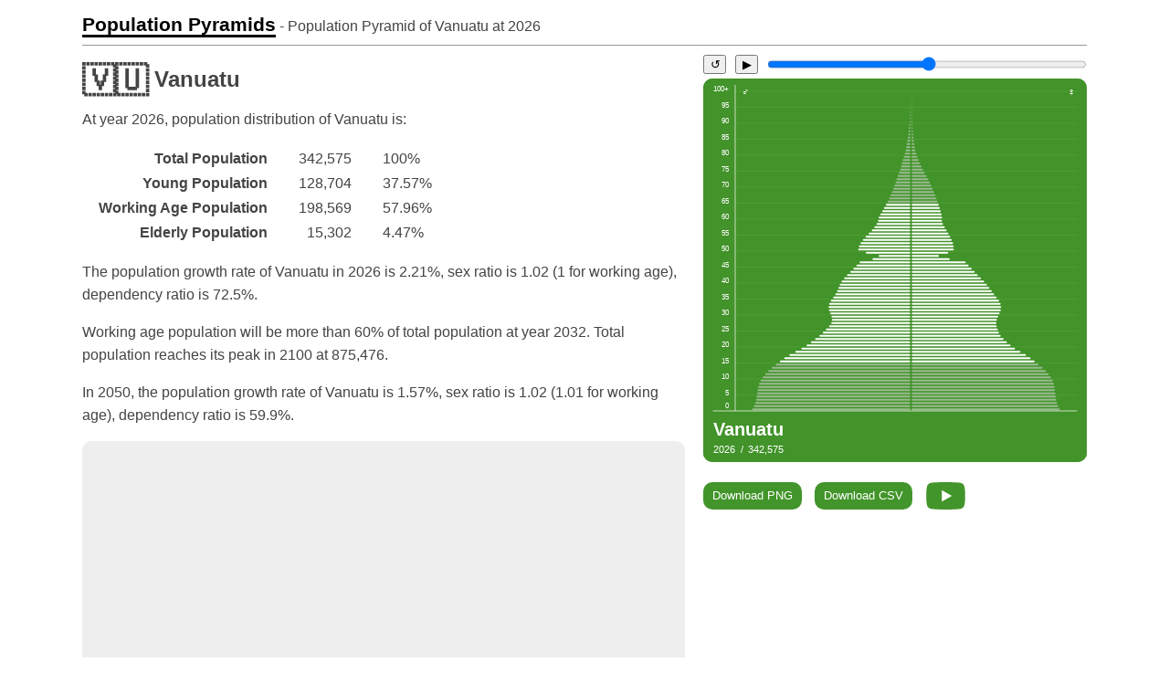

--- FILE ---
content_type: text/html; charset=UTF-8
request_url: https://population-pyramid.net/en/pp/vanuatu
body_size: 12212
content:
<!DOCTYPE html>
<html lang="en">
<head>
<meta charset="utf-8">
<title>Population Pyramid of Vanuatu at 2026 - Population Pyramids</title>

<meta name="viewport" content="width=device-width, initial-scale=1, shrink-to-fit=no">
<link rel="stylesheet" href="/d/main.css?v=139678763">
<link rel="icon" type="image/png" sizes="196x196" href="/d/icon.png">

<link rel="canonical" href="https://population-pyramid.net/en/pp/vanuatu"><link rel="alternative" hreflang="en" href="https://population-pyramid.net/en/pp/vanuatu">
<link rel="alternative" hreflang="ru" href="https://population-pyramid.net/ru/pp/%D0%92%D0%B0%D0%BD%D1%83%D0%B0%D1%82%D1%83">
<link rel="alternative" hreflang="ar" href="https://population-pyramid.net/ar/pp/%D9%81%D8%A7%D9%86%D9%88%D8%A7%D8%AA%D9%88">
<link rel="alternative" hreflang="es" href="https://population-pyramid.net/es/pp/vanuatu">
<link rel="alternative" hreflang="fr" href="https://population-pyramid.net/fr/pp/vanuatu">
<link rel="alternative" hreflang="pt" href="https://population-pyramid.net/pt/pp/vanuatu">
<link rel="alternative" hreflang="de" href="https://population-pyramid.net/de/pp/vanuatu">
<link rel="alternative" hreflang="ja" href="https://population-pyramid.net/ja/pp/%E3%83%90%E3%83%8C%E3%82%A2%E3%83%84">
<link rel="alternative" hreflang="zh-cn" href="https://population-pyramid.net/zh-cn/pp/%E7%93%A6%E5%8A%AA%E9%98%BF%E5%9B%BE">
<link rel="alternative" hreflang="zh-tw" href="https://population-pyramid.net/zh-tw/pp/%E8%90%AC%E9%82%A3%E6%9D%9C">
<link rel="alternative" hreflang="ko" href="https://population-pyramid.net/ko/pp/%EB%B0%94%EB%88%84%EC%95%84%ED%88%AC">

<script>let lang = "en";</script>
<meta name="description" content="Detailed population distribution of Vanuatu by age and sex of in 2026">
<meta property="og:title" content="Population Pyramid of Vanuatu at 2026">
<meta property="og:image" content="https://population-pyramid.net/en/ppi/548?f=png">

<link rel="preload" href="https://cdnjs.cloudflare.com/ajax/libs/Chart.js/3.9.1/chart.min.js" as="script">
<link rel="preload" href="/d/main.js?v=139678763" as="script">

<style>
:root{
  --main-color: hsl(106.4, 56.3%, 37.3%);
}
</style>

<script async src="https://pagead2.googlesyndication.com/pagead/js/adsbygoogle.js?client=ca-pub-1534103245582584" crossorigin="anonymous"></script>

</head>

<body>

<header>
<a id="logo" href="/en">Population Pyramids</a><span id="title"> - Population Pyramid of Vanuatu at <span class="data-year">2026</span></span>
</header>

<div id="pp-main">

<div id="ppad-mobile">
<ins class="adsbygoogle"
     style="display:block"
     data-ad-client="ca-pub-1534103245582584"
     data-ad-slot="6524565888"
     data-ad-format="auto"
     data-full-width-responsive="true"></ins>
<script>(adsbygoogle = window.adsbygoogle || []).push({});</script>
</div>

<article id="pp-desc">
<h1><span class="flag">🇻🇺</span> Vanuatu</h1>
<p id="year">At year <span class="data-year">2026</span>, population distribution of Vanuatu is:</p>
<table>
  <tr>
    <th>Total Population</th>
    <td id="totalpop">342,575</td>
    <td id="totalpopp" class="percentage">100%</td>
  </tr>
  <tr>
    <th>Young Population</th>
    <td id="youngpop">128,704</td>
    <td id="youngpopp" class="percentage">37.57%</td>
  </tr>
  <tr>
    <th>Working Age Population</th>
    <td id="workingagepop">198,569</td>
    <td id="workingagepopp" class="percentage">57.96%</td>
  </tr>
  <tr>
    <th>Elderly Population</th>
    <td id="oldpop">15,302</td>
    <td id="oldpopp" class="percentage">4.47%</td>
  </tr>
</table>

<p>
The population growth rate of Vanuatu in 2026 is 2.21%, sex ratio is 1.02 (1 for working age), dependency ratio is 72.5%.</p>

<p>
Working age population will be more than 60% of total population at year 2032. Total population reaches its peak in 2100 at 875,476.</p>

<p>
In 2050, the population growth rate of Vanuatu is 1.57%, sex ratio is 1.02 (1.01 for working age), dependency ratio is 59.9%.</p>



<div id="ppad">
<ins class="adsbygoogle"
     style="display:block"
     data-ad-client="ca-pub-1534103245582584"
     data-ad-slot="3005248467"
     data-ad-format="auto"
     data-full-width-responsive="true"></ins>
<script>(adsbygoogle = window.adsbygoogle || []).push({});</script>
</div>

</article>


<aside>

<div id="pp-year-control">
<button id="pp-year-reset">↺</button>
<button id="pp-year-play">▶</button>
<input id="pp-year-select" type="range" min="1950" max="2100" value="2026">
</div>

<object id="pp-chart" type="image/svg+xml" data="/en/ppi/548"></object>

<a class="download-btn" href="javascript:download('png')">Download PNG</a>
<a class="download-btn" href="javascript:download('csv')">Download CSV</a>
<a class="download-btn" id="yt-btn" href="https://youtu.be/OtrTmYSn07Y">&nbsp;</a>

<div id="ppad2">
<ins class="adsbygoogle"
     style="display:block"
     data-ad-client="ca-pub-1534103245582584"
     data-ad-slot="3005248467"
     data-ad-format="auto"
     data-full-width-responsive="true"></ins>
<script>(adsbygoogle = window.adsbygoogle || []).push({});</script>
</div>
</aside>

<aside id="main-chart" class="charts">
<div><canvas class="tp-chart"></canvas></div>
<div><canvas class="tpp-chart"></canvas></div>
<div><canvas class="yad-chart"></canvas></div>
<div><canvas class="grt-chart"></canvas></div>
<div><canvas class="gra-chart"></canvas></div>
<div><canvas class="ygr-chart"></canvas></div>
</aside>

<div id="adfoot"><ins class="adsbygoogle"
     style="display:block"
     data-ad-client="ca-pub-1534103245582584"
     data-ad-slot="9860187968"
     data-ad-format="auto"
     data-full-width-responsive="true"></ins>
<script>(adsbygoogle = window.adsbygoogle || []).push({})</script></div>

</div>

<script>
const locId = 548;
const loc = JSON.parse('{"id":548,"name":"Vanuatu"}');
const tpa = JSON.parse('{"y":{"1950":21804,"1951":22229,"1952":22702,"1953":23247,"1954":23842,"1955":24493,"1956":25192,"1957":25982,"1958":26851,"1959":27761,"1960":28712,"1961":29700,"1962":30713,"1963":31726,"1964":32767,"1965":33863,"1966":34993,"1967":36150,"1968":37276,"1969":38358,"1970":39459,"1971":40590,"1972":41759,"1973":42968,"1974":44207,"1975":45482,"1976":46777,"1977":48101,"1978":49455,"1979":50258,"1980":50855,"1981":51930,"1982":53198,"1983":54605,"1984":56066,"1985":57555,"1986":59049,"1987":60534,"1988":62012,"1989":63495,"1990":64995,"1991":66572,"1992":68661,"1993":71516,"1994":73856,"1995":75278,"1996":76499,"1997":77520,"1998":78375,"1999":79149,"2000":80003,"2001":80974,"2002":81924,"2003":82829,"2004":83725,"2005":84629,"2006":85571,"2007":86648,"2008":87956,"2009":89488,"2010":91105,"2011":92881,"2012":94957,"2013":97312,"2014":99866,"2015":102520,"2016":105224,"2017":108127,"2018":111103,"2019":113883,"2020":116568,"2021":119172,"2022":121574,"2023":123722,"2024":125584,"2025":127236,"2026":128704,"2027":130014,"2028":131175,"2029":132224,"2030":133227,"2031":134210,"2032":135195,"2033":136246,"2034":137397,"2035":138665,"2036":140060,"2037":141574,"2038":143228,"2039":144973,"2040":146773,"2041":148616,"2042":150485,"2043":152361,"2044":154206,"2045":156010,"2046":157744,"2047":159405,"2048":160968,"2049":162427,"2050":163765,"2051":164984,"2052":166093,"2053":167092,"2054":167994,"2055":168807,"2056":169543,"2057":170218,"2058":170852,"2059":171461,"2060":172053,"2061":172623,"2062":173196,"2063":173786,"2064":174404,"2065":175049,"2066":175705,"2067":176361,"2068":177010,"2069":177665,"2070":178312,"2071":178945,"2072":179558,"2073":180151,"2074":180691,"2075":181169,"2076":181592,"2077":181960,"2078":182272,"2079":182531,"2080":182705,"2081":182823,"2082":182897,"2083":182929,"2084":182912,"2085":182860,"2086":182759,"2087":182621,"2088":182466,"2089":182291,"2090":182100,"2091":181895,"2092":181688,"2093":181488,"2094":181291,"2095":181087,"2096":180862,"2097":180624,"2098":180366,"2099":180099,"2100":179795},"m":{"1950":26842,"1951":27298,"1952":27787,"1953":28328,"1954":28901,"1955":29512,"1956":30151,"1957":30851,"1958":31629,"1959":32439,"1960":33284,"1961":34163,"1962":35094,"1963":36096,"1964":37146,"1965":38223,"1966":39342,"1967":40519,"1968":41672,"1969":42824,"1970":44082,"1971":45448,"1972":46917,"1973":48486,"1974":50142,"1975":51895,"1976":53726,"1977":55631,"1978":57595,"1979":58429,"1980":59092,"1981":60714,"1982":62317,"1983":63926,"1984":65617,"1985":67397,"1986":69270,"1987":71249,"1988":73320,"1989":75443,"1990":77616,"1991":79826,"1992":81599,"1993":82640,"1994":84194,"1995":86637,"1996":89216,"1997":91937,"1998":94786,"1999":97760,"2000":101079,"2001":104723,"2002":108449,"2003":112262,"2004":116132,"2005":120060,"2006":124042,"2007":128055,"2008":132071,"2009":136023,"2010":139504,"2011":142509,"2012":145398,"2013":148178,"2014":150895,"2015":153642,"2016":156456,"2017":159557,"2018":162928,"2019":166405,"2020":170158,"2021":174174,"2022":178487,"2023":183178,"2024":188115,"2025":193259,"2026":198569,"2027":204012,"2028":209602,"2029":215335,"2030":221153,"2031":227040,"2032":233010,"2033":238978,"2034":244904,"2035":250705,"2036":256391,"2037":261972,"2038":267450,"2039":272856,"2040":278248,"2041":283657,"2042":289468,"2043":295904,"2044":301997,"2045":307479,"2046":312901,"2047":318268,"2048":323606,"2049":328926,"2050":334256,"2051":339573,"2052":344899,"2053":350280,"2054":355700,"2055":361130,"2056":366530,"2057":371882,"2058":377250,"2059":382648,"2060":388102,"2061":393644,"2062":399320,"2063":405117,"2064":410949,"2065":416719,"2066":422413,"2067":428032,"2068":433533,"2069":438875,"2070":444084,"2071":449163,"2072":454069,"2073":458728,"2074":463129,"2075":467329,"2076":471366,"2077":475246,"2078":478983,"2079":482612,"2080":486116,"2081":489531,"2082":492878,"2083":496195,"2084":499550,"2085":502906,"2086":506237,"2087":509531,"2088":512842,"2089":516083,"2090":519268,"2091":522409,"2092":525490,"2093":528526,"2094":531476,"2095":534284,"2096":536931,"2097":539463,"2098":541894,"2099":544172,"2100":546299},"o":{"1950":2911,"1951":2851,"1952":2796,"1953":2741,"1954":2692,"1955":2645,"1956":2598,"1957":2558,"1958":2519,"1959":2483,"1960":2450,"1961":2416,"1962":2381,"1963":2349,"1964":2319,"1965":2289,"1966":2270,"1967":2266,"1968":2386,"1969":2588,"1970":2742,"1971":2843,"1972":2902,"1973":2925,"1974":2924,"1975":2911,"1976":2899,"1977":2902,"1978":2930,"1979":4374,"1980":5736,"1981":5624,"1982":5536,"1983":5482,"1984":5442,"1985":5423,"1986":5418,"1987":5423,"1988":5437,"1989":5472,"1990":5462,"1991":5409,"1992":5359,"1993":5319,"1994":5278,"1995":5240,"1996":5211,"1997":5181,"1998":5161,"1999":5147,"2000":5208,"2001":5350,"2002":5498,"2003":5669,"2004":5863,"2005":6083,"2006":6326,"2007":6588,"2008":6881,"2009":7229,"2010":7647,"2011":8093,"2012":8539,"2013":9005,"2014":9486,"2015":9953,"2016":10417,"2017":10834,"2018":11242,"2019":11707,"2020":12141,"2021":12536,"2022":13000,"2023":13522,"2024":14087,"2025":14685,"2026":15302,"2027":15955,"2028":16631,"2029":17336,"2030":18061,"2031":18775,"2032":19464,"2033":20155,"2034":20900,"2035":21703,"2036":22567,"2037":23498,"2038":24485,"2039":25495,"2040":26502,"2041":27475,"2042":28065,"2043":28057,"2044":28445,"2045":29516,"2046":30687,"2047":31964,"2048":33330,"2049":34801,"2050":36370,"2051":38030,"2052":39743,"2053":41494,"2054":43272,"2055":45101,"2056":46977,"2057":48920,"2058":50867,"2059":52777,"2060":54606,"2061":56310,"2062":57866,"2063":59327,"2064":60725,"2065":62100,"2066":63503,"2067":64939,"2068":66416,"2069":67978,"2070":69640,"2071":71408,"2072":73324,"2073":75429,"2074":77737,"2075":80199,"2076":82792,"2077":85500,"2078":88325,"2079":91253,"2080":94245,"2081":97281,"2082":100341,"2083":103381,"2084":106395,"2085":109343,"2086":112231,"2087":115054,"2088":117807,"2089":120516,"2090":123199,"2091":125841,"2092":128457,"2093":131055,"2094":133643,"2095":136237,"2096":138836,"2097":141441,"2098":144061,"2099":146707,"2100":149382}}');
const gra = JSON.parse('{"y":{"1951":0.0191,"1952":0.0208,"1953":0.0234,"1954":0.025,"1955":0.0266,"1956":0.0277,"1957":0.0304,"1958":0.0324,"1959":0.0328,"1960":0.0331,"1961":0.0333,"1962":0.033,"1963":0.0319,"1964":0.0318,"1965":0.0324,"1966":0.0323,"1967":0.032,"1968":0.0302,"1969":0.0282,"1970":0.0279,"1971":0.0279,"1972":0.028,"1973":0.0281,"1974":0.028,"1975":0.028,"1976":0.0277,"1977":0.0275,"1978":0.0274,"1979":0.016,"1980":0.0117,"1981":0.0207,"1982":0.0238,"1983":0.0258,"1984":0.0261,"1985":0.0259,"1986":0.0253,"1987":0.0245,"1988":0.0238,"1989":0.0234,"1990":0.0231,"1991":0.0237,"1992":0.0304,"1993":0.0399,"1994":0.0317,"1995":0.0189,"1996":0.016,"1997":0.0132,"1998":0.0109,"1999":0.0098,"2000":0.0107,"2001":0.012,"2002":0.0116,"2003":0.0109,"2004":0.0107,"2005":0.0107,"2006":0.011,"2007":0.0124,"2008":0.0149,"2009":0.0171,"2010":0.0177,"2011":0.0191,"2012":0.0219,"2013":0.0242,"2014":0.0256,"2015":0.0259,"2016":0.0257,"2017":0.0268,"2018":0.0268,"2019":0.0244,"2020":0.023,"2021":0.0219,"2022":0.0198,"2023":0.0174,"2024":0.0148,"2025":0.013,"2026":0.0114,"2027":0.0101,"2028":0.0089,"2029":0.0079,"2030":0.0075,"2031":0.0073,"2032":0.0073,"2033":0.0077,"2034":0.0084,"2035":0.0091,"2036":0.01,"2037":0.0107,"2038":0.0115,"2039":0.012,"2040":0.0123,"2041":0.0124,"2042":0.0124,"2043":0.0123,"2044":0.012,"2045":0.0116,"2046":0.011,"2047":0.0104,"2048":0.0097,"2049":0.009,"2050":0.0082,"2051":0.0074,"2052":0.0067,"2053":0.006,"2054":0.0054,"2055":0.0048,"2056":0.0043,"2057":0.004,"2058":0.0037,"2059":0.0036,"2060":0.0034,"2061":0.0033,"2062":0.0033,"2063":0.0034,"2064":0.0035,"2065":0.0037,"2066":0.0037,"2067":0.0037,"2068":0.0037,"2069":0.0037,"2070":0.0036,"2071":0.0035,"2072":0.0034,"2073":0.0033,"2074":0.003,"2075":0.0026,"2076":0.0023,"2077":0.002,"2078":0.0017,"2079":0.0014,"2080":0.001,"2081":0.0006,"2082":0.0004,"2083":0.0002,"2084":-0.0001,"2085":-0.0003,"2086":-0.0006,"2087":-0.0008,"2088":-0.0008,"2089":-0.001,"2090":-0.001,"2091":-0.0011,"2092":-0.0011,"2093":-0.0011,"2094":-0.0011,"2095":-0.0011,"2096":-0.0012,"2097":-0.0013,"2098":-0.0014,"2099":-0.0015,"2100":-0.0017},"w":{"1951":0.0167,"1952":0.0176,"1953":0.0191,"1954":0.0198,"1955":0.0207,"1956":0.0212,"1957":0.0227,"1958":0.0246,"1959":0.025,"1960":0.0254,"1961":0.0257,"1962":0.0265,"1963":0.0278,"1964":0.0283,"1965":0.0282,"1966":0.0284,"1967":0.029,"1968":0.0277,"1969":0.0269,"1970":0.0285,"1971":0.0301,"1972":0.0313,"1973":0.0324,"1974":0.033,"1975":0.0338,"1976":0.0341,"1977":0.0342,"1978":0.0341,"1979":0.0143,"1980":0.0112,"1981":0.0267,"1982":0.0257,"1983":0.0252,"1984":0.0258,"1985":0.0264,"1986":0.027,"1987":0.0278,"1988":0.0282,"1989":0.0281,"1990":0.028,"1991":0.0277,"1992":0.0217,"1993":0.0126,"1994":0.0185,"1995":0.0282,"1996":0.0289,"1997":0.0296,"1998":0.0301,"1999":0.0304,"2000":0.0328,"2001":0.0348,"2002":0.0344,"2003":0.034,"2004":0.0333,"2005":0.0327,"2006":0.0321,"2007":0.0313,"2008":0.0304,"2009":0.0291,"2010":0.025,"2011":0.0211,"2012":0.0199,"2013":0.0188,"2014":0.018,"2015":0.0179,"2016":0.018,"2017":0.0194,"2018":0.0207,"2019":0.0209,"2020":0.0221,"2021":0.0231,"2022":0.0242,"2023":0.0256,"2024":0.0262,"2025":0.0266,"2026":0.0267,"2027":0.0267,"2028":0.0267,"2029":0.0266,"2030":0.0263,"2031":0.0259,"2032":0.0256,"2033":0.025,"2034":0.0242,"2035":0.0231,"2036":0.0222,"2037":0.0213,"2038":0.0205,"2039":0.0198,"2040":0.0194,"2041":0.0191,"2042":0.0201,"2043":0.0218,"2044":0.0202,"2045":0.0178,"2046":0.0173,"2047":0.0169,"2048":0.0165,"2049":0.0162,"2050":0.0159,"2051":0.0157,"2052":0.0154,"2053":0.0154,"2054":0.0152,"2055":0.015,"2056":0.0147,"2057":0.0144,"2058":0.0142,"2059":0.0141,"2060":0.0141,"2061":0.0141,"2062":0.0142,"2063":0.0143,"2064":0.0142,"2065":0.0138,"2066":0.0135,"2067":0.0131,"2068":0.0127,"2069":0.0122,"2070":0.0117,"2071":0.0113,"2072":0.0108,"2073":0.0102,"2074":0.0095,"2075":0.009,"2076":0.0086,"2077":0.0082,"2078":0.0078,"2079":0.0075,"2080":0.0072,"2081":0.007,"2082":0.0068,"2083":0.0067,"2084":0.0067,"2085":0.0067,"2086":0.0066,"2087":0.0065,"2088":0.0065,"2089":0.0063,"2090":0.0061,"2091":0.006,"2092":0.0059,"2093":0.0057,"2094":0.0056,"2095":0.0053,"2096":0.0049,"2097":0.0047,"2098":0.0045,"2099":0.0042,"2100":0.0039},"o":{"1951":-0.021,"1952":-0.0197,"1953":-0.0201,"1954":-0.0182,"1955":-0.0178,"1956":-0.0181,"1957":-0.0156,"1958":-0.0155,"1959":-0.0145,"1960":-0.0135,"1961":-0.0141,"1962":-0.0147,"1963":-0.0136,"1964":-0.0129,"1965":-0.0131,"1966":-0.0084,"1967":-0.0018,"1968":0.0503,"1969":0.0781,"1970":0.0562,"1971":0.0355,"1972":0.0203,"1973":0.0079,"1974":-0.0003,"1975":-0.0045,"1976":-0.0041,"1977":0.001,"1978":0.0096,"1979":0.3301,"1980":0.2374,"1981":-0.0199,"1982":-0.0159,"1983":-0.0099,"1984":-0.0074,"1985":-0.0035,"1986":-0.0009,"1987":0.0009,"1988":0.0026,"1989":0.0064,"1990":-0.0018,"1991":-0.0098,"1992":-0.0093,"1993":-0.0075,"1994":-0.0078,"1995":-0.0073,"1996":-0.0056,"1997":-0.0058,"1998":-0.0039,"1999":-0.0027,"2000":0.0117,"2001":0.0265,"2002":0.0269,"2003":0.0302,"2004":0.0331,"2005":0.0362,"2006":0.0384,"2007":0.0398,"2008":0.0426,"2009":0.0481,"2010":0.0547,"2011":0.0551,"2012":0.0522,"2013":0.0517,"2014":0.0507,"2015":0.0469,"2016":0.0445,"2017":0.0385,"2018":0.0363,"2019":0.0397,"2020":0.0357,"2021":0.0315,"2022":0.0357,"2023":0.0386,"2024":0.0401,"2025":0.0407,"2026":0.0403,"2027":0.0409,"2028":0.0406,"2029":0.0407,"2030":0.0401,"2031":0.038,"2032":0.0354,"2033":0.0343,"2034":0.0356,"2035":0.037,"2036":0.0383,"2037":0.0396,"2038":0.0403,"2039":0.0396,"2040":0.038,"2041":0.0354,"2042":0.021,"2043":-0.0003,"2044":0.0136,"2045":0.0363,"2046":0.0382,"2047":0.04,"2048":0.041,"2049":0.0423,"2050":0.0431,"2051":0.0436,"2052":0.0431,"2053":0.0422,"2054":0.0411,"2055":0.0406,"2056":0.0399,"2057":0.0397,"2058":0.0383,"2059":0.0362,"2060":0.0335,"2061":0.0303,"2062":0.0269,"2063":0.0246,"2064":0.023,"2065":0.0221,"2066":0.0221,"2067":0.0221,"2068":0.0222,"2069":0.023,"2070":0.0239,"2071":0.0248,"2072":0.0261,"2073":0.0279,"2074":0.0297,"2075":0.0307,"2076":0.0313,"2077":0.0317,"2078":0.032,"2079":0.0321,"2080":0.0317,"2081":0.0312,"2082":0.0305,"2083":0.0294,"2084":0.0283,"2085":0.027,"2086":0.0257,"2087":0.0245,"2088":0.0234,"2089":0.0225,"2090":0.0218,"2091":0.021,"2092":0.0204,"2093":0.0198,"2094":0.0194,"2095":0.019,"2096":0.0187,"2097":0.0184,"2098":0.0182,"2099":0.018,"2100":0.0179}}');
const grt = JSON.parse('{"1951":0.0157,"1952":0.017,"1953":0.019,"1954":0.0202,"1955":0.0214,"1956":0.0223,"1957":0.0244,"1958":0.0264,"1959":0.0269,"1960":0.0274,"1961":0.0277,"1962":0.028,"1963":0.0283,"1964":0.0285,"1965":0.0288,"1966":0.0291,"1967":0.0295,"1968":0.0295,"1969":0.0291,"1970":0.0291,"1971":0.0292,"1972":0.0295,"1973":0.0297,"1974":0.0298,"1975":0.0301,"1976":0.0301,"1977":0.0303,"1978":0.0304,"1979":0.0273,"1980":0.0227,"1981":0.0219,"1982":0.023,"1983":0.0239,"1984":0.0245,"1985":0.0249,"1986":0.0251,"1987":0.0253,"1988":0.0253,"1989":0.0252,"1990":0.0247,"1991":0.0246,"1992":0.0245,"1993":0.0242,"1994":0.0236,"1995":0.0229,"1996":0.0221,"1997":0.0213,"1998":0.0207,"1999":0.0205,"2000":0.0227,"2001":0.0249,"2002":0.0246,"2003":0.0244,"2004":0.0241,"2005":0.024,"2006":0.0239,"2007":0.0242,"2008":0.0248,"2009":0.0251,"2010":0.0232,"2011":0.0215,"2012":0.0217,"2013":0.022,"2014":0.0221,"2015":0.0221,"2016":0.022,"2017":0.0231,"2018":0.0237,"2019":0.023,"2020":0.023,"2021":0.0229,"2022":0.0229,"2023":0.023,"2024":0.0225,"2025":0.0221,"2026":0.0216,"2027":0.0212,"2028":0.0208,"2029":0.0205,"2030":0.0203,"2031":0.02,"2032":0.0197,"2033":0.0195,"2034":0.0194,"2035":0.0191,"2036":0.019,"2037":0.0188,"2038":0.0187,"2039":0.0184,"2040":0.0182,"2041":0.0179,"2042":0.0177,"2043":0.0174,"2044":0.0172,"2045":0.017,"2046":0.0166,"2047":0.0163,"2048":0.016,"2049":0.0157,"2050":0.0154,"2051":0.0151,"2052":0.0148,"2053":0.0145,"2054":0.0143,"2055":0.014,"2056":0.0137,"2057":0.0135,"2058":0.0133,"2059":0.013,"2060":0.0128,"2061":0.0126,"2062":0.0124,"2063":0.0123,"2064":0.0121,"2065":0.0119,"2066":0.0117,"2067":0.0115,"2068":0.0113,"2069":0.011,"2070":0.0109,"2071":0.0107,"2072":0.0105,"2073":0.0103,"2074":0.01,"2075":0.0098,"2076":0.0096,"2077":0.0094,"2078":0.0092,"2079":0.009,"2080":0.0087,"2081":0.0085,"2082":0.0084,"2083":0.0082,"2084":0.0081,"2085":0.0079,"2086":0.0076,"2087":0.0074,"2088":0.0073,"2089":0.0071,"2090":0.0069,"2091":0.0067,"2092":0.0066,"2093":0.0065,"2094":0.0063,"2095":0.0061,"2096":0.0059,"2097":0.0057,"2098":0.0055,"2099":0.0053,"2100":0.0051}');
const ygr = JSON.parse('{"1950":1.2662,"1951":1.2547,"1952":1.2439,"1953":1.2324,"1954":1.222,"1955":1.2124,"1956":1.2027,"1957":1.1936,"1958":1.185,"1959":1.1769,"1960":1.1695,"1961":1.1626,"1962":1.1559,"1963":1.1496,"1964":1.1436,"1965":1.1377,"1966":1.132,"1967":1.127,"1968":1.1302,"1969":1.1401,"1970":1.147,"1971":1.1508,"1972":1.1512,"1973":1.1495,"1974":1.1463,"1975":1.1415,"1976":1.136,"1977":1.1308,"1978":1.1266,"1979":1.2017,"1980":1.273,"1981":1.2553,"1982":1.2391,"1983":1.2239,"1984":1.2094,"1985":1.1957,"1986":1.1828,"1987":1.171,"1988":1.1599,"1989":1.1491,"1990":1.1409,"1991":1.135,"1992":1.1295,"1993":1.1242,"1994":1.1191,"1995":1.1143,"1996":1.1098,"1997":1.1058,"1998":1.102,"1999":1.0983,"2000":1.094,"2001":1.0891,"2002":1.0847,"2003":1.0803,"2004":1.0762,"2005":1.0722,"2006":1.0683,"2007":1.0644,"2008":1.0607,"2009":1.0568,"2010":1.0531,"2011":1.0497,"2012":1.0463,"2013":1.0431,"2014":1.0403,"2015":1.0375,"2016":1.0349,"2017":1.032,"2018":1.0289,"2019":1.0259,"2020":1.0235,"2021":1.0217,"2022":1.0208,"2023":1.0201,"2024":1.0194,"2025":1.0187,"2026":1.0182,"2027":1.0176,"2028":1.0171,"2029":1.0167,"2030":1.0163,"2031":1.016,"2032":1.0157,"2033":1.0155,"2034":1.0153,"2035":1.0151,"2036":1.0151,"2037":1.015,"2038":1.015,"2039":1.015,"2040":1.015,"2041":1.015,"2042":1.0151,"2043":1.0152,"2044":1.0152,"2045":1.0153,"2046":1.0153,"2047":1.0153,"2048":1.0154,"2049":1.0155,"2050":1.0155,"2051":1.0155,"2052":1.0155,"2053":1.0155,"2054":1.0156,"2055":1.0156,"2056":1.0156,"2057":1.0157,"2058":1.0158,"2059":1.0159,"2060":1.016,"2061":1.0161,"2062":1.0163,"2063":1.0164,"2064":1.0166,"2065":1.0169,"2066":1.0172,"2067":1.0175,"2068":1.0178,"2069":1.0183,"2070":1.0187,"2071":1.0191,"2072":1.0196,"2073":1.0201,"2074":1.0206,"2075":1.0211,"2076":1.0217,"2077":1.0222,"2078":1.0228,"2079":1.0233,"2080":1.0239,"2081":1.0244,"2082":1.0249,"2083":1.0254,"2084":1.0259,"2085":1.0263,"2086":1.0267,"2087":1.0271,"2088":1.0275,"2089":1.0277,"2090":1.028,"2091":1.0283,"2092":1.0284,"2093":1.0286,"2094":1.0288,"2095":1.029,"2096":1.0291,"2097":1.0292,"2098":1.0293,"2099":1.0294,"2100":1.0296}');
const yygr = JSON.parse('{"1950":1.2783,"1951":1.2639,"1952":1.2501,"1953":1.2366,"1954":1.2237,"1955":1.2115,"1956":1.1996,"1957":1.1881,"1958":1.1765,"1959":1.1658,"1960":1.1561,"1961":1.1474,"1962":1.1398,"1963":1.1337,"1964":1.1271,"1965":1.1198,"1966":1.1128,"1967":1.1067,"1968":1.1031,"1969":1.1015,"1970":1.0994,"1971":1.0968,"1972":1.094,"1973":1.0918,"1974":1.0896,"1975":1.0879,"1976":1.0867,"1977":1.0862,"1978":1.0868,"1979":1.1072,"1980":1.1184,"1981":1.1033,"1982":1.0903,"1983":1.0789,"1984":1.0686,"1985":1.0598,"1986":1.0526,"1987":1.0469,"1988":1.0431,"1989":1.0399,"1990":1.0428,"1991":1.0508,"1992":1.0578,"1993":1.0628,"1994":1.0639,"1995":1.0621,"1996":1.0612,"1997":1.0612,"1998":1.0617,"1999":1.0624,"2000":1.0618,"2001":1.0602,"2002":1.0583,"2003":1.0559,"2004":1.053,"2005":1.0497,"2006":1.0456,"2007":1.041,"2008":1.0362,"2009":1.0307,"2010":1.0225,"2011":1.0116,"2012":1.0005,"2013":0.9894,"2014":0.9785,"2015":0.9674,"2016":0.957,"2017":0.95,"2018":0.948,"2019":0.9486,"2020":0.9514,"2021":0.9556,"2022":0.96,"2023":0.9646,"2024":0.969,"2025":0.9732,"2026":0.9777,"2027":0.9822,"2028":0.987,"2029":0.9921,"2030":0.9974,"2031":1.0029,"2032":1.0084,"2033":1.0138,"2034":1.0191,"2035":1.0242,"2036":1.0293,"2037":1.0341,"2038":1.0387,"2039":1.0429,"2040":1.0465,"2041":1.0495,"2042":1.0518,"2043":1.0534,"2044":1.0545,"2045":1.0552,"2046":1.0558,"2047":1.0563,"2048":1.0566,"2049":1.0568,"2050":1.0571,"2051":1.0573,"2052":1.0575,"2053":1.0577,"2054":1.0581,"2055":1.0583,"2056":1.0587,"2057":1.059,"2058":1.0592,"2059":1.0594,"2060":1.0595,"2061":1.0596,"2062":1.0597,"2063":1.0598,"2064":1.0598,"2065":1.0599,"2066":1.06,"2067":1.0602,"2068":1.0602,"2069":1.0604,"2070":1.0605,"2071":1.0606,"2072":1.0608,"2073":1.0609,"2074":1.0611,"2075":1.0612,"2076":1.0614,"2077":1.0615,"2078":1.0617,"2079":1.0619,"2080":1.062,"2081":1.0622,"2082":1.0624,"2083":1.0626,"2084":1.0627,"2085":1.0629,"2086":1.063,"2087":1.0632,"2088":1.0634,"2089":1.0635,"2090":1.0637,"2091":1.0638,"2092":1.064,"2093":1.0641,"2094":1.0642,"2095":1.0643,"2096":1.0645,"2097":1.0646,"2098":1.0647,"2099":1.0648,"2100":1.0649}');
const yad = JSON.parse('[[15,14,13,12,12,11,11,11,11,10,10,10,10,9,9,9,8,8,8,8,7,7,7,6,6,6,6,5,5,5,5,5,5,4,4,4,4,4,3,3,3,3,3,3,3,2,2,2,2,2,2,2,2,2,2,2,2,2,2,2,2,2,2,2,2,1,1,1,1,1,1,1,1,1,1,1,0,0,0,0,0,0,0,0,0,0,0,0,0,0,0,0,0,0,0,0,0,0,0,0,0],[15,14,14,13,12,12,11,11,11,11,10,10,10,9,9,9,9,8,8,8,7,7,7,7,6,6,6,6,5,5,5,5,5,4,4,4,4,4,3,3,3,3,3,3,3,2,2,2,2,2,2,2,2,2,2,2,2,2,2,2,2,2,2,2,1,1,1,1,1,1,1,1,1,1,1,1,0,0,0,0,0,0,0,0,0,0,0,0,0,0,0,0,0,0,0,0,0,0,0,0,0],[16,15,14,13,13,12,12,11,11,11,10,10,10,10,9,9,9,8,8,8,8,7,7,7,6,6,6,6,6,5,5,5,5,5,4,4,4,4,4,3,3,3,3,3,3,2,2,2,2,2,2,2,2,2,2,2,2,2,2,2,2,2,2,1,1,1,1,1,1,1,1,1,1,1,1,1,0,0,0,0,0,0,0,0,0,0,0,0,0,0,0,0,0,0,0,0,0,0,0,0,0],[17,15,14,13,13,13,12,11,11,11,11,10,10,10,10,9,9,9,8,8,8,8,7,7,7,6,6,6,6,5,5,5,5,5,4,4,4,4,4,4,3,3,3,3,3,3,2,2,2,2,2,2,2,2,2,2,2,2,2,2,2,2,1,1,1,1,1,1,1,1,1,1,1,1,1,1,0,0,0,0,0,0,0,0,0,0,0,0,0,0,0,0,0,0,0,0,0,0,0,0,0],[17,16,15,14,13,13,12,12,11,11,11,10,10,10,10,10,9,9,9,8,8,8,7,7,7,7,6,6,6,6,5,5,5,5,5,4,4,4,4,4,3,3,3,3,3,3,2,2,2,2,2,2,2,2,2,2,2,2,2,2,2,1,1,1,1,1,1,1,1,1,1,1,1,1,1,0,0,0,0,0,0,0,0,0,0,0,0,0,0,0,0,0,0,0,0,0,0,0,0,0,0],[18,16,15,14,14,13,13,12,12,11,11,11,10,10,10,10,9,9,9,9,8,8,8,7,7,7,6,6,6,6,6,5,5,5,5,5,4,4,4,4,4,3,3,3,3,3,3,2,2,2,2,2,2,2,2,2,2,2,2,1,1,1,1,1,1,1,1,1,1,1,1,1,1,1,1,0,0,0,0,0,0,0,0,0,0,0,0,0,0,0,0,0,0,0,0,0,0,0,0,0,0],[18,17,16,15,14,13,13,13,12,12,11,11,11,10,10,10,10,9,9,9,8,8,8,8,7,7,7,6,6,6,6,5,5,5,5,5,4,4,4,4,4,4,3,3,3,3,3,2,2,2,2,2,2,2,2,2,2,2,1,1,1,1,1,1,1,1,1,1,1,1,1,1,1,1,1,0,0,0,0,0,0,0,0,0,0,0,0,0,0,0,0,0,0,0,0,0,0,0,0,0,0],[19,17,17,16,15,14,13,13,13,12,12,11,11,11,10,10,10,10,9,9,9,8,8,8,7,7,7,7,6,6,6,6,5,5,5,5,5,4,4,4,4,4,3,3,3,3,3,3,2,2,2,2,2,2,2,2,2,2,1,1,1,1,1,1,1,1,1,1,1,1,1,1,1,1,1,0,0,0,0,0,0,0,0,0,0,0,0,0,0,0,0,0,0,0,0,0,0,0,0,0,0],[20,18,17,16,15,15,14,13,13,13,12,11,11,11,10,10,10,10,10,9,9,9,8,8,8,7,7,7,7,6,6,6,6,5,5,5,5,5,4,4,4,4,4,3,3,3,3,3,2,2,2,2,2,2,2,2,2,2,1,1,1,1,1,1,1,1,1,1,1,1,1,1,1,1,1,0,0,0,0,0,0,0,0,0,0,0,0,0,0,0,0,0,0,0,0,0,0,0,0,0,0],[20,19,18,17,16,15,15,14,13,13,13,12,11,11,11,10,10,10,10,9,9,9,9,8,8,8,7,7,7,7,6,6,6,5,5,5,5,5,4,4,4,4,4,4,3,3,3,3,3,2,2,2,2,2,2,2,2,2,1,1,1,1,1,1,1,1,1,1,1,1,1,1,1,1,1,0,0,0,0,0,0,0,0,0,0,0,0,0,0,0,0,0,0,0,0,0,0,0,0,0,0],[21,19,18,18,17,16,15,15,14,13,13,13,12,11,11,11,10,10,10,10,9,9,9,8,8,8,8,7,7,7,6,6,6,6,5,5,5,5,5,4,4,4,4,4,4,3,3,3,3,3,2,2,2,2,2,2,2,2,2,1,1,1,1,1,1,1,1,1,1,1,1,1,1,1,1,0,0,0,0,0,0,0,0,0,0,0,0,0,0,0,0,0,0,0,0,0,0,0,0,0,0],[21,20,19,18,17,17,16,15,14,14,13,13,12,12,11,11,11,10,10,10,10,9,9,9,8,8,8,8,7,7,7,6,6,6,6,5,5,5,5,5,4,4,4,4,4,3,3,3,3,3,3,2,2,2,2,2,2,2,2,2,1,1,1,1,1,1,1,1,1,1,1,1,1,1,0,0,0,0,0,0,0,0,0,0,0,0,0,0,0,0,0,0,0,0,0,0,0,0,0,0,0],[22,20,19,19,18,17,17,16,15,14,14,13,13,12,12,11,11,11,10,10,10,10,9,9,9,8,8,8,7,7,7,7,6,6,6,6,5,5,5,5,5,4,4,4,4,4,3,3,3,3,3,2,2,2,2,2,2,2,2,2,1,1,1,1,1,1,1,1,1,1,1,1,1,1,0,0,0,0,0,0,0,0,0,0,0,0,0,0,0,0,0,0,0,0,0,0,0,0,0,0,0],[22,21,20,19,18,18,17,16,16,15,14,14,13,13,12,12,11,11,11,10,10,10,9,9,9,9,8,8,8,7,7,7,7,6,6,6,6,5,5,5,5,4,4,4,4,4,4,3,3,3,3,3,2,2,2,2,2,2,2,2,2,1,1,1,1,1,1,1,1,1,1,1,1,1,0,0,0,0,0,0,0,0,0,0,0,0,0,0,0,0,0,0,0,0,0,0,0,0,0,0,0],[23,21,21,20,19,18,18,17,16,16,15,14,14,13,13,12,12,11,11,10,10,10,10,9,9,9,9,8,8,8,7,7,7,7,6,6,6,5,5,5,5,5,4,4,4,4,4,4,3,3,3,3,3,2,2,2,2,2,2,2,2,2,1,1,1,1,1,1,1,1,1,1,1,1,0,0,0,0,0,0,0,0,0,0,0,0,0,0,0,0,0,0,0,0,0,0,0,0,0,0,0],[24,22,21,20,20,19,18,18,17,16,16,15,14,14,13,13,12,12,11,11,10,10,10,10,9,9,9,8,8,8,8,7,7,7,6,6,6,6,5,5,5,5,5,4,4,4,4,4,3,3,3,3,3,2,2,2,2,2,2,2,2,2,1,1,1,1,1,1,1,1,1,1,1,1,0,0,0,0,0,0,0,0,0,0,0,0,0,0,0,0,0,0,0,0,0,0,0,0,0,0,0],[24,23,22,21,20,20,19,18,18,17,16,16,15,14,14,13,12,12,12,11,11,10,10,10,10,9,9,9,8,8,8,8,7,7,7,6,6,6,6,5,5,5,5,4,4,4,4,4,4,3,3,3,3,3,2,2,2,2,2,2,2,2,1,1,1,1,1,1,1,1,1,1,1,0,0,0,0,0,0,0,0,0,0,0,0,0,0,0,0,0,0,0,0,0,0,0,0,0,0,0,0],[25,23,22,22,21,20,19,19,18,18,17,16,16,15,14,14,13,12,12,12,11,11,10,10,10,9,9,9,9,8,8,8,7,7,7,7,6,6,6,6,5,5,5,5,4,4,4,4,4,4,3,3,3,3,3,2,2,2,2,2,2,2,1,1,1,1,1,1,1,1,1,1,1,0,0,0,0,0,0,0,0,0,0,0,0,0,0,0,0,0,0,0,0,0,0,0,0,0,0,0,0],[26,24,23,22,21,21,20,19,19,18,18,17,16,16,15,14,14,13,12,12,12,11,11,10,10,10,9,9,9,9,8,8,8,7,7,7,7,6,6,6,5,5,5,5,5,4,4,4,4,4,3,3,3,3,3,2,2,2,2,2,2,2,2,1,1,1,1,1,1,1,1,1,1,1,0,0,0,0,0,0,0,0,0,0,0,0,0,0,0,0,0,0,0,0,0,0,0,0,0,0,0],[26,24,23,23,22,21,21,20,19,19,18,18,17,16,16,15,14,14,13,12,12,12,11,11,10,10,10,9,9,9,9,8,8,8,7,7,7,6,6,6,6,5,5,5,5,4,4,4,4,4,3,3,3,3,3,3,2,2,2,2,2,2,2,1,1,1,1,1,1,1,1,1,1,1,0,0,0,0,0,0,0,0,0,0,0,0,0,0,0,0,0,0,0,0,0,0,0,0,0,0,0],[27,25,23,23,23,22,21,21,20,20,19,18,18,17,16,16,15,14,13,13,12,12,12,11,11,10,10,10,9,9,9,9,8,8,8,7,7,7,6,6,6,5,5,5,5,4,4,4,4,4,3,3,3,3,3,3,2,2,2,2,2,2,2,1,1,1,1,1,1,1,1,1,1,1,1,0,0,0,0,0,0,0,0,0,0,0,0,0,0,0,0,0,0,0,0,0,0,0,0,0,0],[28,26,24,23,23,23,22,21,21,20,20,19,18,18,17,16,16,15,14,13,13,12,12,12,11,11,10,10,10,9,9,9,8,8,8,7,7,7,6,6,6,5,5,5,5,4,4,4,4,4,4,3,3,3,3,3,3,2,2,2,2,2,2,2,1,1,1,1,1,1,1,1,1,1,1,1,0,0,0,0,0,0,0,0,0,0,0,0,0,0,0,0,0,0,0,0,0,0,0,0,0],[29,27,25,24,23,23,22,22,21,21,20,20,19,18,18,17,16,16,15,14,13,13,12,12,12,11,11,10,10,10,9,9,9,8,8,8,7,7,7,6,6,6,5,5,5,5,4,4,4,4,4,3,3,3,3,3,3,2,2,2,2,2,2,2,1,1,1,1,1,1,1,1,1,1,1,1,0,0,0,0,0,0,0,0,0,0,0,0,0,0,0,0,0,0,0,0,0,0,0,0,0],[29,27,26,25,24,23,22,22,22,21,21,20,19,19,18,18,17,16,16,15,14,13,13,12,12,12,11,11,10,10,10,9,9,9,8,8,8,7,7,7,6,6,6,5,5,5,4,4,4,4,4,3,3,3,3,3,3,3,2,2,2,2,2,2,2,1,1,1,1,1,1,1,1,1,1,0,0,0,0,0,0,0,0,0,0,0,0,0,0,0,0,0,0,0,0,0,0,0,0,0,0],[30,28,27,26,25,24,23,22,22,22,21,21,20,19,19,18,17,17,16,15,15,14,13,13,12,12,12,11,11,10,10,10,9,9,9,8,8,8,7,7,6,6,6,5,5,5,5,4,4,4,4,4,3,3,3,3,3,3,2,2,2,2,2,2,2,1,1,1,1,1,1,1,1,1,1,0,0,0,0,0,0,0,0,0,0,0,0,0,0,0,0,0,0,0,0,0,0,0,0,0,0],[31,29,28,27,26,25,24,23,22,22,22,21,21,20,19,19,18,17,17,16,15,15,14,13,13,12,12,12,11,11,10,10,10,9,9,9,8,8,7,7,7,6,6,6,5,5,5,5,4,4,4,4,3,3,3,3,3,3,3,2,2,2,2,2,2,1,1,1,1,1,1,1,1,1,1,0,0,0,0,0,0,0,0,0,0,0,0,0,0,0,0,0,0,0,0,0,0,0,0,0,0],[32,30,29,28,27,26,25,24,23,22,22,22,21,21,20,19,19,18,17,17,16,15,15,14,13,13,12,12,11,11,10,10,10,9,9,9,9,8,8,7,7,7,6,6,6,5,5,5,5,4,4,4,4,3,3,3,3,3,3,2,2,2,2,2,2,2,1,1,1,1,1,1,1,1,1,0,0,0,0,0,0,0,0,0,0,0,0,0,0,0,0,0,0,0,0,0,0,0,0,0,0],[32,31,30,29,28,27,26,25,24,23,22,22,22,21,21,20,19,19,18,17,17,16,15,15,14,13,13,12,12,11,11,10,10,10,9,9,9,8,8,8,7,7,7,6,6,6,5,5,5,4,4,4,4,4,3,3,3,3,3,3,2,2,2,2,2,2,1,1,1,1,1,1,1,1,1,0,0,0,0,0,0,0,0,0,0,0,0,0,0,0,0,0,0,0,0,0,0,0,0,0,0],[33,32,31,30,29,28,27,26,25,24,23,22,22,22,21,21,20,19,19,18,17,17,16,15,15,14,13,13,12,12,11,11,10,10,10,9,9,9,8,8,8,7,7,7,6,6,6,5,5,5,4,4,4,4,3,3,3,3,3,3,2,2,2,2,2,2,2,1,1,1,1,1,1,1,1,1,0,0,0,0,0,0,0,0,0,0,0,0,0,0,0,0,0,0,0,0,0,0,0,0,0],[34,26,28,31,30,29,28,27,26,25,24,23,23,23,22,22,21,20,20,19,18,18,17,16,16,15,14,14,13,12,12,11,11,10,10,9,9,8,8,8,7,7,6,6,6,5,5,5,4,4,4,4,4,3,3,3,3,3,3,3,3,2,2,2,2,2,2,2,2,2,1,1,1,1,1,1,1,1,1,1,1,1,0,0,0,0,0,0,0,0,0,0,0,0,0,0,0,0,0,0,0],[35,27,22,28,31,30,30,29,28,27,26,24,23,23,23,22,22,21,20,20,19,19,18,18,17,16,15,15,14,13,12,12,11,10,10,9,8,8,7,7,7,6,6,5,5,5,4,4,4,4,3,3,3,3,3,3,3,3,3,3,3,3,3,2,2,2,2,2,2,2,2,2,2,2,2,2,2,1,1,1,1,1,1,1,1,1,0,0,0,0,0,0,0,0,0,0,0,0,0,0,0],[36,34,26,22,27,31,30,30,29,28,26,25,24,23,22,22,22,21,21,20,19,19,18,18,17,17,16,15,14,14,13,12,12,11,10,10,9,8,8,7,7,6,6,6,5,5,4,4,4,4,3,3,3,3,3,3,3,3,3,3,3,3,3,2,2,2,2,2,2,2,2,2,2,2,2,2,1,1,1,1,1,1,1,1,1,0,0,0,0,0,0,0,0,0,0,0,0,0,0,0,0],[38,35,34,26,21,27,30,30,29,28,27,26,25,24,23,22,22,22,21,20,20,19,19,18,18,17,16,16,15,14,14,13,12,12,11,10,9,9,8,8,7,7,6,6,5,5,5,4,4,4,3,3,3,3,3,3,3,3,3,3,3,3,3,2,2,2,2,2,2,2,2,2,2,2,2,1,1,1,1,1,1,1,1,1,1,0,0,0,0,0,0,0,0,0,0,0,0,0,0,0,0],[39,37,35,33,26,21,27,30,30,29,28,27,26,24,23,22,22,22,21,21,20,20,19,19,18,17,17,16,16,15,14,13,13,12,11,11,10,9,9,8,8,7,7,6,6,5,5,5,4,4,4,3,3,3,3,3,3,3,3,3,3,3,3,2,2,2,2,2,2,2,2,2,2,2,2,1,1,1,1,1,1,1,1,1,0,0,0,0,0,0,0,0,0,0,0,0,0,0,0,0,0],[40,38,36,35,33,26,21,27,30,29,29,28,26,25,24,23,22,21,21,21,20,20,19,19,18,18,17,17,16,15,15,14,13,12,12,11,11,10,9,9,8,7,7,7,6,6,5,5,4,4,4,3,3,3,3,3,3,3,3,3,3,3,3,2,2,2,2,2,2,2,2,2,2,2,2,1,1,1,1,1,1,1,1,1,0,0,0,0,0,0,0,0,0,0,0,0,0,0,0,0,0],[41,39,38,36,35,33,25,21,26,30,29,28,27,26,25,24,23,22,21,21,21,20,20,19,19,18,18,17,17,16,15,15,14,13,12,12,11,11,10,9,8,8,7,7,6,6,5,5,5,4,4,4,3,3,3,3,3,3,3,3,3,3,3,3,2,2,2,2,2,2,2,2,2,2,2,1,1,1,1,1,1,1,1,1,0,0,0,0,0,0,0,0,0,0,0,0,0,0,0,0,0],[42,40,39,37,36,34,33,25,21,26,29,29,28,27,26,24,23,22,21,21,21,20,20,19,19,18,18,17,17,16,16,15,15,14,13,12,12,11,10,10,9,8,8,7,7,6,6,5,5,4,4,4,3,3,3,3,3,3,3,3,3,3,3,3,2,2,2,2,2,2,2,2,2,2,2,1,1,1,1,1,1,1,1,1,0,0,0,0,0,0,0,0,0,0,0,0,0,0,0,0,0],[43,41,40,38,37,36,34,32,25,20,26,29,28,28,26,25,24,23,22,21,21,21,20,20,19,19,18,18,17,17,16,16,15,14,14,13,12,11,11,10,9,9,8,8,7,7,6,6,5,5,4,4,4,3,3,3,3,3,3,3,3,3,3,3,2,2,2,2,2,2,2,2,2,2,2,1,1,1,1,1,1,1,1,1,0,0,0,0,0,0,0,0,0,0,0,0,0,0,0,0,0],[43,42,41,39,38,37,35,34,32,25,20,25,28,28,27,26,25,24,23,22,21,20,20,20,19,19,18,18,18,17,17,16,16,15,14,14,13,12,11,11,10,9,9,8,7,7,6,6,6,5,5,4,4,4,3,3,3,3,3,3,3,3,3,3,2,2,2,2,2,2,2,2,2,2,2,2,1,1,1,1,1,1,1,1,0,0,0,0,0,0,0,0,0,0,0,0,0,0,0,0,0],[44,42,41,40,39,38,37,35,34,32,24,20,25,28,28,27,26,25,23,22,21,20,20,20,20,19,19,18,18,17,17,17,16,15,15,14,13,13,12,11,11,10,9,8,8,7,7,6,6,5,5,4,4,4,3,3,3,3,3,3,3,3,3,3,3,2,2,2,2,2,2,2,2,2,2,2,1,1,1,1,1,1,1,1,0,0,0,0,0,0,0,0,0,0,0,0,0,0,0,0,0],[45,43,42,41,40,39,38,36,35,33,32,24,19,25,28,27,26,25,24,23,22,21,20,20,20,20,19,19,18,18,17,17,16,16,15,15,14,13,12,12,11,11,10,9,8,8,7,7,6,6,5,5,4,4,4,3,3,3,3,3,3,3,3,3,3,2,2,2,2,2,2,2,2,2,2,2,1,1,1,1,1,1,1,1,0,0,0,0,0,0,0,0,0,0,0,0,0,0,0,0,0],[45,44,43,42,41,40,39,37,36,35,33,31,23,19,24,27,27,26,25,24,23,22,21,20,20,20,20,19,19,18,18,17,17,16,16,15,14,14,13,12,11,11,10,10,9,8,8,7,6,6,6,5,5,4,4,4,3,3,3,3,3,3,3,3,2,2,2,2,2,2,2,2,2,2,2,2,1,1,1,1,1,1,1,1,0,0,0,0,0,0,0,0,0,0,0,0,0,0,0,0,0],[46,44,44,43,42,41,40,39,37,36,34,32,31,23,18,24,27,26,26,25,24,23,22,21,20,20,20,20,19,18,18,17,17,16,16,15,15,14,14,13,12,11,11,10,10,9,8,7,7,6,6,5,5,5,4,4,3,3,3,3,3,3,3,3,2,2,2,2,2,2,2,2,2,2,2,2,1,1,1,1,1,1,1,1,0,0,0,0,0,0,0,0,0,0,0,0,0,0,0,0,0],[46,45,44,43,42,42,41,39,38,37,35,34,32,30,22,18,23,26,26,26,25,24,23,22,21,20,20,20,19,19,18,18,17,17,16,16,15,15,14,13,13,12,11,10,10,9,8,8,7,7,6,6,5,5,4,4,4,3,3,3,3,3,3,3,2,2,2,2,2,2,2,2,2,2,2,2,1,1,1,1,1,1,1,1,0,0,0,0,0,0,0,0,0,0,0,0,0,0,0,0,0],[46,46,45,44,43,42,41,40,39,38,36,35,33,31,30,22,17,23,26,26,25,25,24,23,22,21,20,20,20,19,19,18,18,17,17,16,16,15,14,14,13,12,12,11,10,10,9,8,8,7,7,6,6,5,5,4,4,4,3,3,3,3,3,3,2,2,2,2,2,2,2,2,2,2,2,1,1,1,1,1,1,1,1,1,0,0,0,0,0,0,0,0,0,0,0,0,0,0,0,0,0],[46,46,45,45,44,43,42,41,40,39,37,36,34,33,31,29,22,17,23,26,26,25,25,24,23,22,21,20,20,20,19,19,18,17,17,16,16,15,15,14,14,13,12,11,11,10,10,9,8,8,7,6,6,5,5,5,4,4,4,3,3,3,3,3,2,2,2,2,2,2,2,2,2,2,1,1,1,1,1,1,1,1,1,1,0,0,0,0,0,0,0,0,0,0,0,0,0,0,0,0,0],[46,45,45,45,44,44,43,42,41,40,38,37,36,34,32,31,29,21,17,23,26,26,25,25,24,23,22,21,20,20,19,19,18,18,17,17,16,16,15,15,14,13,13,12,11,11,10,10,9,8,7,7,6,6,5,5,4,4,4,3,3,3,3,3,2,2,2,2,2,2,2,2,2,1,1,1,1,1,1,1,1,1,1,1,0,0,0,0,0,0,0,0,0,0,0,0,0,0,0,0,0],[46,45,45,45,45,44,43,42,41,40,39,38,37,35,34,32,30,28,21,17,22,26,26,25,25,24,23,22,21,20,19,19,19,18,18,17,16,16,15,15,14,14,13,13,12,11,10,10,9,9,8,7,7,6,6,5,5,4,4,4,3,3,3,3,3,2,2,2,2,2,2,2,2,1,1,1,1,1,1,1,1,1,1,1,0,0,0,0,0,0,0,0,0,0,0,0,0,0,0,0,0],[46,45,45,45,45,45,44,43,42,41,40,39,37,36,35,33,31,30,28,21,17,22,26,26,25,25,24,23,22,21,20,19,19,19,18,17,17,16,16,15,15,14,14,13,12,12,11,10,10,9,9,8,7,7,6,6,5,5,4,4,4,3,3,3,3,2,2,2,2,2,2,2,1,1,1,1,1,1,1,1,1,1,1,1,1,0,0,0,0,0,0,0,0,0,0,0,0,0,0,0,0],[46,45,45,45,45,45,44,44,43,42,41,40,38,37,36,34,33,31,30,28,21,16,22,26,26,25,24,24,23,22,21,20,19,19,19,18,17,17,16,16,15,15,14,13,13,12,12,11,10,9,9,8,8,7,6,6,5,5,5,4,4,4,3,3,3,2,2,2,2,2,2,2,1,1,1,1,1,1,1,1,1,1,1,1,1,0,0,0,0,0,0,0,0,0,0,0,0,0,0,0,0],[47,45,45,44,45,45,45,44,44,43,42,40,39,38,37,35,34,32,31,29,28,21,16,22,26,26,25,24,24,23,21,20,19,19,19,18,18,17,16,16,15,15,14,14,13,13,12,11,11,10,9,9,8,7,7,6,6,5,5,5,4,4,3,3,3,3,2,2,2,2,2,2,1,1,1,1,1,1,1,1,1,1,1,1,1,0,0,0,0,0,0,0,0,0,0,0,0,0,0,0,0],[48,46,45,44,44,44,44,44,44,43,42,41,40,39,38,36,35,34,32,31,29,28,21,17,22,26,26,25,24,23,22,21,20,19,19,19,18,18,17,16,16,15,15,14,14,13,13,12,11,11,10,9,9,8,7,7,6,6,5,5,4,4,4,3,3,3,3,2,2,2,2,2,1,1,1,1,1,1,1,1,1,1,1,1,1,0,0,0,0,0,0,0,0,0,0,0,0,0,0,0,0],[49,47,46,45,44,44,44,44,44,44,43,42,41,40,39,37,36,35,33,32,31,29,28,21,17,22,26,26,25,24,23,22,21,20,19,19,19,18,17,17,16,16,15,15,14,14,13,13,12,11,10,10,9,9,8,7,7,6,6,5,5,4,4,4,3,3,3,3,2,2,2,2,2,1,1,1,1,1,1,1,1,1,1,1,1,0,0,0,0,0,0,0,0,0,0,0,0,0,0,0,0],[49,48,47,46,45,44,44,44,44,44,44,43,42,41,40,38,37,36,34,33,32,31,29,28,21,17,22,26,26,25,24,23,22,21,20,19,19,19,18,17,17,16,16,15,15,14,14,13,12,12,11,10,10,9,9,8,7,7,6,6,5,5,4,4,4,3,3,3,2,2,2,2,2,1,1,1,1,1,1,1,1,1,1,1,1,0,0,0,0,0,0,0,0,0,0,0,0,0,0,0,0],[50,49,48,47,45,44,44,44,44,44,44,43,43,42,40,39,38,37,36,34,33,32,31,29,28,21,17,22,26,25,25,24,23,22,21,20,19,19,18,18,17,17,16,15,15,14,14,14,13,12,12,11,10,10,9,9,8,7,6,6,5,5,5,4,4,4,3,3,3,2,2,2,2,2,1,1,1,1,1,1,1,1,1,1,1,0,0,0,0,0,0,0,0,0,0,0,0,0,0,0,0],[51,50,48,48,47,45,44,44,44,44,44,44,43,42,41,40,39,38,37,35,34,33,32,31,29,28,21,17,22,26,25,25,24,23,22,21,20,19,18,18,18,17,16,16,15,15,14,14,13,13,12,12,11,10,9,9,8,8,7,6,6,5,5,5,4,4,3,3,3,3,2,2,2,2,1,1,1,1,1,1,1,1,1,1,1,0,0,0,0,0,0,0,0,0,0,0,0,0,0,0,0],[53,51,49,48,47,46,45,44,44,43,44,43,43,43,42,41,40,39,38,36,35,34,33,32,31,29,28,21,17,22,26,25,25,24,23,22,21,20,19,18,18,18,17,16,16,15,15,14,14,13,13,12,11,11,10,9,9,8,8,7,6,6,5,5,4,4,4,3,3,3,2,2,2,2,1,1,1,1,1,1,1,1,1,1,1,0,0,0,0,0,0,0,0,0,0,0,0,0,0,0,0],[54,52,50,49,48,47,46,45,44,43,43,43,43,43,43,42,41,40,38,37,36,35,34,33,32,31,29,28,21,17,22,25,25,25,24,23,22,21,20,19,18,18,18,17,16,16,15,15,14,14,13,13,12,11,11,10,9,9,8,7,7,6,6,5,5,4,4,4,3,3,3,2,2,2,2,1,1,1,1,1,1,1,1,1,0,0,0,0,0,0,0,0,0,0,0,0,0,0,0,0,0],[57,54,52,50,49,48,47,46,45,44,43,43,43,43,43,42,41,40,39,38,37,36,35,34,33,32,31,29,28,21,17,22,25,25,25,24,23,22,21,20,19,18,18,17,17,16,16,15,15,14,14,13,13,12,11,11,10,9,8,8,7,7,6,6,5,5,4,4,4,3,3,2,2,2,2,1,1,1,1,1,1,1,1,1,0,0,0,0,0,0,0,0,0,0,0,0,0,0,0,0,0],[59,56,53,51,50,49,48,47,46,44,43,43,43,43,43,42,42,41,40,39,38,37,36,35,34,33,32,31,29,28,21,16,22,25,25,24,24,23,22,20,19,18,18,18,17,17,16,16,15,15,14,14,13,12,12,11,10,10,9,8,8,7,6,6,5,5,5,4,4,3,3,3,2,2,2,2,1,1,1,1,1,1,1,1,0,0,0,0,0,0,0,0,0,0,0,0,0,0,0,0,0],[61,58,56,53,51,50,49,47,46,45,44,43,42,42,42,42,42,42,41,40,39,38,37,36,35,34,33,32,31,29,28,21,16,22,25,25,24,23,22,21,20,19,18,18,18,17,17,16,15,15,14,14,13,13,12,12,11,10,9,9,8,8,7,6,6,5,5,4,4,4,3,3,2,2,2,2,2,1,1,1,1,1,1,1,1,0,0,0,0,0,0,0,0,0,0,0,0,0,0,0,0],[63,60,58,56,53,51,50,48,47,46,45,43,42,42,41,41,42,42,41,41,40,39,38,38,37,35,34,33,32,30,29,27,20,16,22,25,25,24,23,22,21,20,19,18,18,17,17,16,16,15,15,14,13,13,12,12,11,11,10,9,8,8,7,7,6,6,5,5,4,4,3,3,3,2,2,2,2,2,1,1,1,1,1,1,1,0,0,0,0,0,0,0,0,0,0,0,0,0,0,0,0],[64,62,60,58,56,53,51,49,48,46,45,44,42,41,41,41,41,41,41,41,41,40,39,39,38,37,35,34,33,31,30,28,27,20,16,21,25,24,24,23,22,21,20,19,18,17,17,17,16,15,15,14,14,13,13,12,12,11,10,10,9,8,8,7,7,6,5,5,4,4,4,3,3,2,2,2,2,2,2,1,1,1,1,1,1,1,0,0,0,0,0,0,0,0,0,0,0,0,0,0,0],[66,64,62,60,58,56,53,51,49,47,46,44,43,42,41,40,40,41,41,41,41,41,40,40,39,38,36,35,34,32,31,30,28,27,20,16,21,24,24,23,22,21,20,19,18,18,17,17,17,16,15,14,14,13,13,12,12,11,11,10,9,9,8,7,7,6,6,5,5,4,4,3,3,3,2,2,2,2,2,2,1,1,1,1,1,1,0,0,0,0,0,0,0,0,0,0,0,0,0,0,0],[67,65,64,62,60,58,55,53,50,48,46,45,44,42,41,40,40,40,40,41,41,41,41,40,40,39,37,36,35,33,32,31,29,28,27,20,15,21,24,24,23,22,21,20,19,18,17,17,17,16,16,15,14,14,13,13,12,12,11,10,10,9,8,8,7,7,6,6,5,5,4,4,3,3,2,2,2,2,2,2,2,1,1,1,1,1,1,0,0,0,0,0,0,0,0,0,0,0,0,0,0],[69,67,65,64,62,60,58,55,52,49,47,46,44,43,42,40,40,39,40,40,41,41,41,41,40,40,39,37,36,34,33,32,30,29,28,26,19,15,21,24,23,23,22,21,20,19,18,17,17,17,16,15,15,14,13,13,12,12,11,11,10,9,9,8,7,7,7,6,5,5,4,4,3,3,3,2,2,2,2,2,2,2,1,1,1,1,1,0,0,0,0,0,0,0,0,0,0,0,0,0,0],[70,68,67,65,64,62,60,58,55,52,49,47,45,43,42,41,40,39,39,40,40,41,41,42,41,40,40,38,37,36,34,33,31,30,29,28,26,19,15,20,23,23,22,21,21,20,19,18,17,17,16,16,15,14,14,13,12,12,12,11,10,10,9,8,8,7,7,6,6,5,5,4,4,3,3,2,2,2,2,2,2,2,1,1,1,1,1,0,0,0,0,0,0,0,0,0,0,0,0,0,0],[70,69,68,67,65,63,62,60,57,54,51,48,46,45,43,42,41,40,39,39,40,40,41,41,42,41,40,39,38,37,35,34,33,31,30,29,27,26,19,15,20,23,23,22,21,21,20,19,18,17,16,16,15,15,14,13,13,12,12,11,11,10,10,9,8,8,7,6,6,6,5,4,4,3,3,3,2,2,2,2,2,2,1,1,1,1,1,1,0,0,0,0,0,0,0,0,0,0,0,0,0],[71,70,69,68,66,65,63,61,59,57,54,51,48,46,45,43,42,41,40,39,39,40,40,41,41,41,41,40,39,37,36,35,34,33,31,30,29,27,26,19,14,20,23,23,22,21,21,20,19,18,17,16,16,15,15,14,13,13,12,12,11,11,10,9,9,8,8,7,6,6,5,5,4,4,3,3,2,2,2,2,2,1,1,1,1,1,1,1,0,0,0,0,0,0,0,0,0,0,0,0,0],[71,70,70,69,68,66,65,63,61,59,56,53,51,48,47,45,43,42,41,40,39,39,39,40,41,41,41,40,39,38,37,36,35,34,33,31,30,28,27,25,18,14,20,23,23,22,21,20,19,18,17,16,16,16,15,15,14,13,13,12,12,11,10,10,9,9,8,7,7,6,6,5,4,4,3,3,3,2,2,2,2,1,1,1,1,1,1,0,0,0,0,0,0,0,0,0,0,0,0,0,0],[71,71,70,69,68,67,66,64,62,60,58,56,53,51,48,47,45,43,42,41,40,39,39,39,40,41,41,41,40,39,38,37,36,35,34,32,31,30,28,27,25,18,14,19,23,23,22,21,20,19,18,17,16,16,15,15,14,14,13,13,12,11,11,10,10,9,9,8,7,6,6,5,5,4,4,3,3,2,2,2,2,1,1,1,1,1,1,0,0,0,0,0,0,0,0,0,0,0,0,0,0],[71,71,70,70,69,68,67,66,64,62,60,58,56,53,51,48,47,45,43,42,41,40,39,39,39,40,41,41,41,40,39,37,37,36,35,34,32,31,29,28,27,25,18,14,19,23,23,22,21,20,19,18,17,16,15,15,15,14,14,13,12,12,11,11,10,9,9,8,8,7,6,6,5,4,4,3,3,2,2,2,2,1,1,1,1,1,0,0,0,0,0,0,0,0,0,0,0,0,0,0,0],[71,71,71,70,70,69,68,67,66,64,62,60,58,56,53,51,48,47,45,43,42,41,40,39,39,39,40,40,41,40,40,39,37,36,36,35,34,32,31,29,28,26,25,18,14,19,23,22,22,21,20,19,18,17,16,15,15,15,14,13,13,12,12,11,10,10,9,9,8,7,7,6,5,5,4,4,3,3,2,2,2,1,1,1,1,1,0,0,0,0,0,0,0,0,0,0,0,0,0,0,0],[71,71,71,71,70,70,69,68,67,66,64,62,60,58,56,53,51,48,47,45,43,42,41,40,39,39,39,40,40,41,40,40,38,37,36,36,35,34,32,31,29,28,26,25,18,14,19,22,22,22,21,20,19,18,17,16,15,15,15,14,13,13,12,11,11,10,9,9,8,8,7,6,6,5,4,4,3,3,2,2,2,1,1,1,1,1,0,0,0,0,0,0,0,0,0,0,0,0,0,0,0],[72,71,71,71,70,70,70,69,68,67,66,64,62,60,58,56,53,51,48,46,45,43,42,40,39,39,39,39,40,40,41,40,40,38,37,36,35,35,33,32,31,29,28,26,25,18,14,19,22,22,22,21,20,19,17,16,15,15,15,14,14,13,12,12,11,10,10,9,9,8,7,7,6,5,5,4,4,3,3,2,2,1,1,1,1,1,0,0,0,0,0,0,0,0,0,0,0,0,0,0,0],[72,72,71,71,71,70,70,70,69,68,67,66,64,62,60,58,56,53,50,48,46,44,43,41,40,39,39,39,39,40,40,41,40,40,38,37,36,35,34,33,32,31,29,28,26,25,18,14,19,22,22,22,21,20,18,17,16,15,15,15,14,13,13,12,11,11,10,10,9,8,8,7,6,6,5,4,4,3,3,2,2,2,1,1,1,1,0,0,0,0,0,0,0,0,0,0,0,0,0,0,0],[73,72,71,71,71,71,70,70,70,69,68,67,66,64,62,60,58,56,53,50,48,46,44,43,41,40,39,39,39,39,40,40,41,40,39,38,37,36,35,34,33,32,30,29,28,26,25,18,14,19,22,22,21,20,19,18,17,16,15,15,14,14,13,13,12,11,11,10,9,9,8,7,7,6,5,5,4,4,3,2,2,2,1,1,1,1,0,0,0,0,0,0,0,0,0,0,0,0,0,0,0],[73,73,72,71,71,71,71,70,70,70,69,68,67,66,64,62,60,58,56,53,50,48,46,44,42,41,40,39,39,39,39,40,40,40,40,39,38,37,36,35,34,33,32,30,29,27,26,25,18,14,19,22,22,21,20,19,18,17,16,15,14,14,14,13,12,12,11,10,10,9,8,8,7,7,6,5,4,4,3,3,2,2,1,1,1,1,0,0,0,0,0,0,0,0,0,0,0,0,0,0,0],[74,73,73,72,71,71,71,71,70,70,70,69,68,67,66,64,62,60,58,56,53,50,48,46,44,42,41,40,39,39,39,39,40,40,40,40,39,38,37,36,35,34,33,32,30,29,27,26,24,17,13,19,22,22,21,20,19,18,17,16,15,14,14,13,13,12,11,11,10,9,9,8,7,7,6,5,5,4,3,3,2,2,2,1,1,1,0,0,0,0,0,0,0,0,0,0,0,0,0,0,0],[75,74,73,72,72,71,71,71,70,70,70,70,69,68,67,66,64,62,60,58,55,53,50,48,46,44,42,41,40,39,39,39,39,40,40,40,40,39,38,37,36,35,34,33,32,30,29,27,26,24,17,13,19,22,21,21,20,19,18,17,15,14,14,14,13,12,12,11,10,10,9,8,8,7,6,6,5,4,4,3,3,2,2,1,1,1,0,0,0,0,0,0,0,0,0,0,0,0,0,0,0],[76,75,74,73,72,72,71,71,71,70,70,70,70,69,68,67,65,64,62,60,58,55,52,50,47,46,44,42,41,40,39,39,39,39,40,40,40,40,39,38,37,36,35,34,33,32,30,29,27,26,24,17,13,18,21,21,21,20,19,17,16,15,14,14,13,13,12,11,11,10,9,9,8,7,7,6,5,5,4,3,3,2,2,1,1,1,1,0,0,0,0,0,0,0,0,0,0,0,0,0,0],[77,76,75,74,73,72,72,71,71,71,70,70,70,70,69,68,67,65,64,62,60,57,55,52,49,47,45,44,42,41,40,39,38,38,39,39,40,40,40,39,38,37,36,35,34,33,31,30,28,27,25,24,17,13,18,21,21,20,19,18,17,16,15,14,13,13,13,12,11,10,10,9,8,8,7,6,6,5,4,4,3,3,2,2,1,1,1,0,0,0,0,0,0,0,0,0,0,0,0,0,0],[78,77,76,75,74,73,72,72,71,71,71,70,70,70,70,69,68,67,65,63,61,59,57,55,52,49,47,45,44,42,41,40,39,38,38,39,39,40,40,40,39,38,37,36,35,34,33,31,30,28,27,25,24,17,13,18,21,21,20,19,18,17,16,15,14,13,13,12,11,11,10,9,9,8,7,7,6,5,5,4,3,3,2,2,1,1,1,0,0,0,0,0,0,0,0,0,0,0,0,0,0],[79,78,77,75,74,74,73,72,72,71,71,71,70,70,70,69,69,68,67,65,63,61,59,57,55,52,49,47,45,44,42,41,40,39,38,38,39,39,40,40,40,39,38,37,36,35,34,33,31,30,28,27,25,24,17,13,18,21,20,20,19,18,17,15,14,13,13,12,12,11,10,10,9,8,8,7,6,6,5,4,4,3,2,2,2,1,1,0,0,0,0,0,0,0,0,0,0,0,0,0,0],[80,79,78,76,75,74,74,73,72,72,71,71,71,70,70,70,69,69,68,66,65,63,61,59,57,54,52,49,47,45,44,42,41,40,39,38,38,39,39,40,40,40,39,38,36,35,34,34,32,31,29,28,26,25,23,17,13,18,21,20,20,19,18,16,15,14,13,12,12,11,11,10,9,9,8,7,6,6,5,5,4,3,3,2,2,1,1,1,0,0,0,0,0,0,0,0,0,0,0,0,0],[81,80,79,77,76,75,74,73,73,72,72,71,71,70,70,70,70,69,69,67,66,65,63,61,59,57,54,52,49,47,45,43,42,41,40,39,38,38,38,39,40,40,39,39,37,36,35,34,33,32,31,29,28,26,25,23,17,13,18,20,20,19,18,17,16,15,14,13,12,12,11,10,10,9,8,7,7,6,5,5,4,4,3,2,2,1,1,1,0,0,0,0,0,0,0,0,0,0,0,0,0],[83,81,80,79,77,76,75,74,73,73,72,72,71,71,70,70,70,70,69,68,67,66,64,63,61,59,56,54,52,49,47,45,43,42,41,40,39,38,38,38,39,39,40,39,38,37,36,35,34,33,32,31,29,28,26,24,23,16,13,17,20,20,19,18,17,16,15,13,12,12,11,11,10,9,8,8,7,6,6,5,4,4,3,3,2,2,1,1,0,0,0,0,0,0,0,0,0,0,0,0,0],[84,82,81,80,79,77,76,75,74,73,73,72,71,71,71,70,70,70,70,69,68,67,66,64,62,60,58,56,54,51,49,47,45,43,42,40,40,39,38,38,38,39,39,40,39,38,37,36,35,34,33,32,30,29,27,26,24,23,16,12,17,20,19,19,18,17,15,14,13,12,11,11,10,10,9,8,7,7,6,5,5,4,3,3,2,2,1,1,1,0,0,0,0,0,0,0,0,0,0,0,0],[85,84,82,81,80,78,77,76,75,74,73,73,72,71,71,70,70,70,70,69,69,68,67,65,64,62,60,58,56,54,51,49,47,45,43,42,40,39,38,38,38,38,39,39,39,39,38,37,36,35,34,33,32,30,29,27,26,24,23,16,12,17,19,19,18,17,16,15,14,13,12,11,10,10,9,8,8,7,6,5,5,4,3,3,2,2,1,1,1,0,0,0,0,0,0,0,0,0,0,0,0],[86,85,83,82,81,80,78,77,76,75,74,73,73,72,71,71,70,70,70,69,69,68,68,66,65,64,62,60,58,56,54,51,49,46,45,43,41,40,39,38,38,38,38,39,39,39,39,38,37,36,35,34,33,31,30,28,27,25,24,22,16,12,17,19,19,18,17,16,15,13,12,11,10,10,9,9,8,7,6,6,5,4,4,3,3,2,2,1,1,0,0,0,0,0,0,0,0,0,0,0,0],[87,86,85,83,82,81,80,78,77,76,75,74,73,73,72,71,71,70,70,70,69,69,68,67,66,65,64,62,60,58,56,54,51,48,46,45,43,41,40,39,38,38,38,38,39,39,39,39,38,37,35,34,33,32,31,30,28,27,25,24,22,16,12,16,19,18,18,17,15,14,13,12,11,10,10,9,8,7,7,6,5,4,4,3,3,2,2,1,1,1,0,0,0,0,0,0,0,0,0,0,0],[88,87,86,85,83,82,81,79,78,77,76,75,74,73,72,72,71,71,70,70,69,69,68,68,67,66,65,63,62,60,58,56,54,51,48,46,44,43,41,40,39,38,38,37,38,38,39,39,39,38,36,35,34,33,32,31,29,28,26,25,23,22,15,12,16,18,18,17,16,15,14,13,11,10,10,9,8,8,7,6,5,5,4,3,3,2,2,1,1,1,0,0,0,0,0,0,0,0,0,0,0],[89,88,87,86,84,83,82,81,79,78,77,76,75,74,73,72,72,71,70,70,70,69,69,68,68,67,66,65,63,61,60,58,56,53,51,48,46,44,43,41,40,39,38,37,37,38,38,39,39,38,37,36,35,34,33,32,31,29,28,26,24,23,21,15,11,16,18,17,17,16,14,13,12,11,10,9,9,8,7,6,6,5,4,4,3,2,2,1,1,1,0,0,0,0,0,0,0,0,0,0,0],[90,89,88,87,86,84,83,82,81,79,78,77,76,75,74,73,72,72,71,70,70,69,69,68,68,67,67,66,64,63,61,59,58,56,53,51,48,46,44,43,41,40,39,38,37,37,37,38,38,39,38,37,36,35,34,33,32,30,29,27,26,24,23,21,15,11,15,18,17,16,15,14,13,12,10,9,9,8,7,7,6,5,4,4,3,3,2,2,1,1,0,0,0,0,0,0,0,0,0,0,0],[90,89,89,88,87,85,84,83,82,80,79,78,77,76,75,74,73,72,71,71,70,69,69,68,68,68,67,67,66,64,63,61,59,57,55,53,51,48,46,44,42,41,40,39,38,37,37,37,38,38,38,38,37,36,35,33,32,31,30,29,27,25,24,22,21,15,11,15,17,17,16,15,13,12,11,10,9,8,8,7,6,5,5,4,3,3,2,2,1,1,1,0,0,0,0,0,0,0,0,0,0],[91,90,89,88,88,86,85,84,83,82,80,79,78,77,76,75,74,73,72,71,70,70,69,69,68,68,68,67,66,65,64,63,61,59,57,55,53,50,48,46,44,42,41,40,39,38,37,37,37,38,38,38,38,37,36,34,33,32,31,30,28,27,25,23,22,20,14,11,15,17,16,15,14,13,12,10,9,8,8,7,6,6,5,4,3,3,2,2,1,1,1,0,0,0,0,0,0,0,0,0,0],[91,90,90,89,88,87,86,85,84,83,82,80,79,78,77,76,75,74,73,72,71,70,69,69,68,68,68,67,67,66,65,64,63,61,59,57,55,53,50,48,46,44,42,41,39,38,37,37,37,37,38,38,38,38,37,35,34,33,32,31,29,28,26,25,23,21,20,14,10,14,16,16,15,14,12,11,10,9,8,7,6,6,5,4,4,3,2,2,1,1,1,0,0,0,0,0,0,0,0,0,0],[92,91,90,90,89,88,87,86,85,84,83,82,80,79,78,77,76,75,73,72,71,71,70,69,68,68,68,68,67,67,66,65,64,63,61,59,57,55,53,50,48,46,44,42,41,39,38,37,37,37,37,37,38,38,37,36,35,34,33,31,30,29,28,26,24,23,21,20,14,10,14,16,15,14,13,12,11,9,8,7,7,6,5,4,4,3,3,2,2,1,1,0,0,0,0,0,0,0,0,0,0],[92,91,91,90,89,89,88,87,86,85,84,83,81,80,79,78,77,75,74,73,72,71,70,70,69,68,68,68,67,67,67,66,65,64,62,61,59,57,55,53,50,48,45,44,42,40,39,38,37,37,36,37,37,37,37,37,36,35,33,32,31,30,29,27,25,24,22,21,19,13,10,13,15,14,14,12,11,10,9,8,7,6,5,5,4,3,3,2,2,1,1,1,0,0,0,0,0,0,0,0,0],[92,92,91,91,90,89,89,88,87,86,85,84,83,81,80,79,78,76,75,74,73,72,71,70,69,69,68,68,67,67,67,66,66,65,64,62,61,59,57,55,53,50,47,45,44,42,40,39,38,37,36,36,36,37,37,37,37,36,34,33,32,31,30,28,27,25,23,22,20,19,13,9,13,15,14,13,12,11,9,8,7,6,5,5,4,3,3,2,2,1,1,1,0,0,0,0,0,0,0,0,0],[92,92,91,91,91,90,89,89,88,87,86,85,84,83,81,80,79,78,76,75,74,73,72,71,70,69,68,68,68,67,67,67,66,66,65,63,62,60,59,57,55,52,50,47,45,43,42,40,39,38,37,36,36,36,37,37,37,36,35,34,33,32,30,29,28,26,25,23,21,20,18,12,9,12,14,13,12,11,10,9,8,7,6,5,4,4,3,2,2,1,1,1,0,0,0,0,0,0,0,0,0],[93,92,92,91,91,90,90,89,89,88,87,86,85,84,83,81,80,79,77,76,75,73,72,71,70,70,69,68,68,68,67,67,67,66,66,65,63,62,60,58,57,55,52,50,47,45,43,42,40,39,38,37,36,36,36,36,37,37,36,35,34,32,31,30,29,27,26,24,22,21,19,18,12,9,12,13,13,12,10,9,8,7,6,5,4,4,3,2,2,1,1,1,0,0,0,0,0,0,0,0,0],[93,92,92,92,91,91,90,90,89,89,88,87,86,85,84,82,81,80,79,77,76,74,73,72,71,70,69,69,68,68,67,67,67,67,66,65,64,63,62,60,58,56,54,52,50,47,45,43,41,40,39,37,36,36,36,36,36,36,36,36,35,33,32,31,29,28,27,25,24,22,20,19,17,12,8,11,13,12,11,10,9,7,6,5,4,4,3,3,2,2,1,1,0,0,0,0,0,0,0,0,0],[93,93,92,92,91,91,91,90,90,89,88,88,87,86,85,84,82,81,80,78,77,75,74,73,72,71,70,69,69,68,67,67,67,67,66,66,65,64,63,62,60,58,56,54,52,49,47,45,43,41,40,38,37,36,36,35,35,36,36,36,35,34,33,32,30,29,28,26,25,23,21,20,18,16,11,8,11,12,11,10,9,8,7,6,5,4,3,3,2,2,1,1,0,0,0,0,0,0,0,0,0],[93,93,92,92,92,91,91,91,90,90,89,88,88,87,86,85,84,82,81,79,78,77,75,74,73,71,71,70,69,68,68,67,67,67,67,66,66,65,64,63,62,60,58,56,54,52,49,47,44,43,41,39,38,37,36,35,35,35,36,36,36,35,34,32,31,30,29,27,26,24,22,21,19,17,16,11,8,10,11,10,9,8,7,6,5,4,3,3,2,2,1,1,1,0,0,0,0,0,0,0,0],[94,93,93,92,92,92,91,91,91,90,90,89,88,88,87,86,85,83,82,81,79,78,76,75,74,72,71,70,70,69,68,68,67,67,67,66,66,66,65,64,63,61,60,58,56,54,52,49,46,44,43,41,39,38,37,36,35,35,35,35,35,35,35,33,32,31,29,28,27,25,24,22,20,18,17,15,10,7,10,11,10,9,8,7,5,4,4,3,2,2,1,1,1,0,0,0,0,0,0,0,0],[94,94,93,93,92,92,91,91,91,91,90,89,89,88,88,87,86,85,83,82,80,79,77,76,75,73,72,71,70,69,69,68,67,67,67,66,66,66,66,65,64,63,61,60,58,56,54,52,49,46,44,42,41,39,38,37,36,35,35,35,35,35,35,34,33,32,30,29,27,26,25,23,21,19,18,16,14,10,7,9,10,9,8,7,6,5,4,3,2,2,1,1,1,0,0,0,0,0,0,0,0],[94,94,93,93,93,92,92,91,91,91,90,90,89,89,88,88,87,86,84,83,81,80,78,77,76,74,73,72,71,70,69,68,68,67,67,67,66,66,66,65,65,64,62,61,59,57,56,54,51,49,46,44,42,40,39,37,36,35,35,34,34,34,35,34,34,32,31,30,28,27,25,24,22,20,19,17,15,14,9,6,8,9,8,7,6,5,4,3,3,2,1,1,1,0,0,0,0,0,0,0,0],[95,94,94,93,93,92,92,92,91,91,91,90,90,89,89,88,87,86,85,84,83,81,80,78,77,75,74,73,72,71,70,69,68,68,67,67,66,66,66,66,65,65,64,62,61,59,57,55,53,51,48,46,44,42,40,38,37,36,35,34,34,34,34,34,34,33,32,30,29,28,26,25,23,21,20,18,16,15,13,9,6,8,8,7,6,5,4,4,3,2,2,1,1,0,0,0,0,0,0,0,0],[95,95,94,94,93,93,92,92,92,91,91,91,90,90,89,89,88,87,86,85,84,82,81,79,78,76,75,74,73,72,71,70,69,68,68,67,67,66,66,66,66,65,64,63,62,61,59,57,55,53,51,48,46,43,42,40,38,37,36,35,34,34,33,34,34,33,33,31,30,28,27,25,24,22,21,19,17,15,14,12,8,5,7,8,7,6,5,4,3,2,2,1,1,0,0,0,0,0,0,0,0],[95,95,94,94,94,93,93,92,92,91,91,91,91,90,90,89,89,88,87,86,85,83,82,80,79,78,76,75,74,72,71,70,70,69,68,67,67,66,66,66,66,65,65,64,63,62,61,59,57,55,53,51,48,45,43,41,40,38,37,35,34,34,33,33,33,33,33,32,31,29,28,26,25,23,22,20,18,16,15,13,11,7,5,6,7,6,5,4,3,2,2,1,1,0,0,0,0,0,0,0,0],[96,95,95,94,94,93,93,93,92,92,91,91,91,91,90,90,89,88,88,87,86,84,83,82,80,79,77,76,75,73,72,71,70,69,69,68,67,67,66,66,66,66,65,65,64,63,62,60,59,57,55,53,50,48,45,43,41,39,38,36,35,34,33,33,33,33,33,32,31,30,29,27,25,24,22,21,19,17,15,14,12,11,7,5,6,6,5,4,3,3,2,1,1,1,0,0,0,0,0,0,0],[96,96,95,95,94,94,93,93,92,92,92,91,91,91,91,90,90,89,88,87,86,85,84,83,81,80,78,77,76,74,73,72,71,70,69,68,68,67,67,66,66,66,65,65,65,64,63,62,60,58,56,55,52,50,47,45,43,41,39,37,36,35,34,33,32,32,32,32,32,31,29,28,26,25,23,22,20,18,16,15,13,11,10,6,4,5,5,4,4,3,2,2,1,1,0,0,0,0,0,0,0],[97,96,96,95,94,94,94,93,93,92,92,92,91,91,91,90,90,89,89,88,87,86,85,84,82,81,80,78,77,76,74,73,72,71,70,69,68,68,67,66,66,66,65,65,65,64,64,63,61,60,58,56,54,52,50,47,45,42,40,39,37,36,34,33,32,32,32,32,32,31,30,29,27,25,24,22,21,19,17,15,14,12,10,9,6,4,4,5,4,3,2,2,1,1,0,0,0,0,0,0,0],[97,96,96,95,95,94,94,94,93,93,92,92,92,91,91,91,90,90,89,88,88,87,86,85,83,82,81,79,78,77,75,74,73,72,71,70,69,68,68,67,66,66,66,65,65,65,64,64,62,61,60,58,56,54,52,50,47,44,42,40,38,37,35,34,33,32,31,31,31,31,30,29,28,26,25,23,21,20,18,16,15,13,11,10,8,5,3,4,4,3,2,2,1,1,0,0,0,0,0,0,0],[97,97,96,96,95,95,94,94,93,93,93,92,92,92,91,91,91,90,90,89,88,87,86,85,84,83,82,81,79,78,77,75,74,73,72,71,70,69,68,67,67,66,66,65,65,65,65,64,63,62,61,59,58,56,54,52,49,47,44,42,40,38,36,35,34,32,31,31,31,31,30,30,29,27,25,24,22,20,19,17,15,13,12,10,9,7,4,3,3,3,3,2,1,1,0,0,0,0,0,0,0],[98,97,97,96,96,95,95,94,94,93,93,93,92,92,91,91,91,90,90,89,89,88,87,86,85,84,83,82,80,79,78,76,75,74,73,72,71,70,69,68,67,67,66,66,65,65,65,64,64,63,62,61,59,57,55,53,51,49,46,44,41,39,38,36,34,33,32,31,30,30,30,30,29,28,26,24,23,21,19,18,16,14,12,11,9,8,6,4,2,3,3,2,1,1,1,0,0,0,0,0,0],[98,98,97,97,96,96,95,95,94,94,93,93,93,92,92,91,91,91,90,90,89,88,87,87,86,85,84,83,82,80,79,78,76,75,74,73,71,70,69,69,68,67,66,66,65,65,65,65,64,64,63,62,60,59,57,55,53,51,49,46,43,41,39,37,35,34,33,31,30,30,29,29,29,28,27,25,24,22,20,18,17,15,13,11,10,8,7,6,3,2,2,2,2,1,1,0,0,0,0,0,0],[98,98,97,97,96,96,95,95,94,94,94,93,93,92,92,92,91,91,90,90,89,89,88,87,86,85,85,84,83,81,80,79,77,76,75,74,72,71,70,69,68,68,67,66,66,65,65,65,64,64,63,63,61,60,59,57,55,53,51,48,46,43,41,39,37,35,33,32,31,30,29,29,28,28,27,26,24,23,21,19,17,16,14,12,10,9,7,6,5,3,1,2,2,1,1,0,0,0,0,0,0],[99,98,98,97,97,96,96,95,95,94,94,94,93,93,92,92,92,91,91,90,90,89,88,88,87,86,85,84,83,82,81,80,79,77,76,75,73,72,71,70,69,68,68,67,66,66,65,65,64,64,64,63,62,61,60,58,56,54,52,50,48,45,42,40,38,36,34,33,32,30,29,28,28,28,27,26,25,23,22,20,18,16,15,13,11,9,8,6,5,4,2,1,1,1,1,0,0,0,0,0,0],[99,99,98,98,97,97,96,96,95,95,94,94,93,93,93,92,92,91,91,90,90,89,89,88,87,86,86,85,84,83,82,81,80,78,77,76,75,73,72,71,70,69,68,67,67,66,65,65,65,64,64,63,63,62,61,60,58,56,54,52,50,47,45,42,40,38,36,34,32,31,30,29,28,27,27,26,25,24,22,20,19,17,15,13,12,10,8,7,5,4,3,2,1,1,1,0,0,0,0,0,0],[99,99,98,98,98,97,97,96,96,95,95,94,94,93,93,93,92,92,91,91,90,89,89,88,88,87,86,86,85,84,83,82,81,80,78,77,76,74,73,72,71,70,69,68,67,66,66,65,65,64,64,64,63,63,62,61,59,58,56,54,52,49,47,44,41,39,37,35,33,32,30,29,28,27,26,26,25,24,23,21,19,17,16,14,12,10,9,7,6,5,4,3,1,1,1,0,0,0,0,0,0],[99,99,99,98,98,97,97,97,96,96,95,95,94,94,93,93,93,92,91,91,90,90,89,88,88,87,87,86,85,85,84,83,82,81,79,78,77,76,74,73,72,71,70,69,68,67,66,66,65,64,64,64,63,63,62,61,60,59,57,55,53,51,49,47,44,41,39,37,35,33,31,30,28,27,26,26,25,24,23,22,20,18,16,14,13,11,9,8,6,5,4,3,2,1,0,0,0,0,0,0,0],[100,99,99,99,98,98,97,97,96,96,96,95,95,94,94,93,93,92,92,91,91,90,89,89,88,88,87,87,86,85,84,84,83,82,81,79,78,77,75,74,73,72,71,70,69,68,67,66,65,65,64,64,64,63,63,62,61,60,58,57,55,53,51,48,46,43,40,38,36,34,32,30,29,28,26,25,25,24,23,22,20,19,17,15,13,11,10,8,7,5,4,3,2,2,1,0,0,0,0,0,0],[99,99,99,99,98,98,98,97,97,96,96,95,95,95,94,94,93,93,92,92,91,90,90,89,88,88,87,87,86,86,85,84,84,83,82,80,79,78,77,75,74,73,72,71,69,68,68,67,66,65,65,64,64,63,63,62,62,61,60,58,56,54,52,50,48,45,43,40,37,35,33,31,30,28,27,25,24,24,23,22,21,19,17,15,14,12,10,9,7,6,4,3,2,2,1,0,0,0,0,0,0],[99,99,99,99,99,98,98,98,97,97,96,96,95,95,94,94,94,93,92,92,91,90,90,89,89,88,88,87,87,86,85,85,84,83,82,81,80,79,78,77,75,74,73,71,70,69,68,67,67,66,65,64,64,63,63,63,62,61,60,59,58,56,54,52,50,47,45,42,39,37,35,33,31,29,27,26,25,23,23,22,21,20,18,16,14,12,11,9,8,6,5,4,3,2,1,1,0,0,0,0,0],[99,99,99,99,99,99,98,98,97,97,97,96,96,95,95,94,94,93,93,92,92,91,90,89,89,88,88,87,87,87,86,85,85,84,83,82,81,80,79,78,76,75,74,73,71,70,69,68,67,66,66,65,64,64,63,63,62,62,61,60,59,57,56,54,51,49,47,44,41,39,36,34,32,30,28,27,25,24,22,22,21,20,18,17,15,13,11,9,8,6,5,4,3,2,1,1,0,0,0,0,0],[99,99,99,99,99,99,98,98,98,97,97,97,96,96,95,95,94,94,93,92,92,91,90,90,89,89,88,88,87,87,86,86,85,85,84,83,82,81,80,79,78,76,75,74,72,71,70,69,68,67,66,65,65,64,63,63,62,62,61,61,60,58,57,55,53,51,48,46,44,41,38,35,33,31,29,27,26,24,23,21,20,19,18,17,15,13,12,10,8,7,5,4,3,2,2,1,1,0,0,0,0],[99,99,99,99,99,99,99,98,98,98,97,97,97,96,96,95,95,94,93,93,92,91,91,90,89,89,88,88,87,87,87,86,86,85,84,84,83,82,81,80,79,77,76,75,73,72,71,70,69,68,67,66,65,64,64,63,63,62,62,61,60,59,58,56,54,52,50,48,45,43,40,37,35,32,30,28,26,25,23,22,20,19,18,17,15,14,12,10,9,7,6,4,3,2,2,1,1,0,0,0,0],[99,99,99,99,99,99,99,99,98,98,98,97,97,96,96,96,95,95,94,93,92,92,91,90,90,89,89,88,88,87,87,87,86,86,85,84,84,83,82,81,80,79,77,76,75,73,72,71,70,69,67,67,66,65,64,63,63,62,62,61,60,60,59,57,56,54,52,49,47,45,42,39,36,34,31,29,27,25,24,22,20,19,18,17,16,14,12,11,9,7,6,5,4,3,2,1,1,0,0,0,0],[99,99,99,99,99,99,99,99,98,98,98,98,97,97,96,96,95,95,94,94,93,92,91,91,90,89,89,88,88,87,87,87,86,86,85,85,84,84,83,82,81,80,78,77,76,74,73,72,71,69,68,67,66,65,65,64,63,62,62,61,61,60,59,58,57,55,53,51,49,46,44,41,38,35,33,31,28,26,24,23,21,19,18,17,15,14,13,11,9,8,6,5,4,3,2,1,1,0,0,0,0],[99,99,99,99,99,99,99,99,98,98,98,98,97,97,97,96,96,95,95,94,93,92,92,91,90,90,89,89,88,88,87,87,87,86,86,85,85,84,83,83,82,81,80,78,77,76,74,73,72,70,69,68,67,66,65,64,64,63,62,61,61,60,60,59,58,56,54,53,50,48,46,43,40,37,34,32,30,27,25,23,21,20,18,17,15,14,13,11,10,8,7,5,4,3,2,1,1,0,0,0,0],[99,99,99,99,99,99,99,98,98,98,98,98,98,97,97,97,96,96,95,94,94,93,92,91,91,90,90,89,88,88,88,87,87,86,86,86,85,85,84,83,82,82,81,79,78,77,75,74,73,72,70,69,68,67,66,65,64,63,62,62,61,60,60,59,58,57,55,54,52,50,47,45,42,39,36,33,31,28,26,24,22,20,18,17,15,14,13,11,10,8,7,5,4,3,2,2,1,1,0,0,0],[99,99,98,98,98,98,98,98,98,98,98,98,98,98,97,97,97,96,95,95,94,93,92,92,91,90,90,89,89,88,88,87,87,87,86,86,86,85,84,84,83,82,81,80,79,78,77,75,74,73,71,70,69,68,67,66,65,64,63,62,61,61,60,59,59,58,56,55,53,51,49,46,44,41,38,35,32,30,27,25,23,21,19,17,15,14,13,11,10,9,7,6,4,3,2,2,1,1,0,0,0],[99,99,98,98,98,98,98,98,98,98,98,98,98,98,98,97,97,96,96,95,94,94,93,92,91,91,90,90,89,89,88,88,87,87,87,86,86,85,85,84,84,83,82,81,80,79,78,76,75,74,72,71,70,69,67,66,65,64,63,62,62,61,60,59,59,58,57,56,54,52,50,48,45,43,40,37,34,31,29,26,24,22,20,18,16,14,13,11,10,9,7,6,5,4,3,2,1,1,0,0,0],[99,98,98,98,98,98,98,98,98,98,98,98,98,98,98,98,97,97,96,96,95,94,93,93,92,91,90,90,89,89,88,88,88,87,87,86,86,86,85,85,84,84,83,82,81,80,79,78,76,75,74,72,71,70,68,67,66,65,64,63,62,61,60,60,59,58,57,56,55,53,51,49,47,44,42,39,36,33,30,27,25,23,20,18,16,14,13,11,10,9,7,6,5,4,3,2,1,1,0,0,0],[99,98,98,98,98,98,98,98,98,98,98,98,98,98,98,98,97,97,96,96,95,94,94,93,92,92,91,90,90,89,89,88,88,87,87,87,86,86,86,85,85,84,83,83,82,81,80,79,77,76,75,73,72,71,69,68,67,66,65,64,63,62,61,60,59,58,58,57,55,54,52,50,48,46,43,41,38,35,32,29,26,24,21,19,17,15,13,11,10,9,7,6,5,4,3,2,1,1,0,0,0],[98,98,98,98,98,98,98,98,98,98,98,98,98,98,98,98,98,97,97,96,95,95,94,93,93,92,91,91,90,90,89,89,88,88,87,87,86,86,86,85,85,84,84,83,83,82,81,80,79,77,76,75,73,72,70,69,68,66,65,64,63,62,61,60,59,59,58,57,56,55,53,51,49,47,45,42,39,37,34,30,27,25,22,20,17,15,14,12,10,9,7,6,5,4,3,2,1,1,0,0,1],[98,98,98,98,98,98,98,98,98,98,98,98,98,98,98,98,98,97,97,96,96,95,94,94,93,92,92,91,90,90,89,89,89,88,88,87,87,86,86,86,85,85,84,84,83,82,82,81,80,78,77,76,74,73,71,70,69,67,66,65,64,63,62,61,60,59,58,57,56,55,54,52,50,48,46,43,41,38,35,32,29,26,23,21,18,16,14,12,10,9,7,6,5,4,3,2,2,1,1,0,1],[98,98,98,98,98,98,98,98,98,98,98,98,98,98,98,98,98,98,97,97,96,95,95,94,93,93,92,91,91,90,90,89,89,88,88,87,87,87,86,86,86,85,85,84,84,83,82,81,80,79,78,77,75,74,73,71,70,68,67,66,65,63,62,61,60,59,58,57,56,55,54,53,51,49,47,45,42,39,37,34,31,28,24,22,19,17,15,13,11,9,8,6,5,4,3,2,2,1,1,0,1],[98,98,98,98,98,98,98,98,98,98,98,98,98,98,98,98,98,98,97,97,96,96,95,94,94,93,92,92,91,91,90,90,89,89,88,88,87,87,87,86,86,85,85,85,84,83,83,82,81,80,79,78,77,75,74,72,71,69,68,67,65,64,63,62,61,60,59,57,57,56,55,53,52,50,48,46,44,41,38,35,32,29,26,23,20,18,15,13,11,9,8,6,5,4,3,2,2,1,1,0,1],[98,98,98,98,98,98,98,98,98,98,98,98,98,98,98,98,98,98,97,97,97,96,95,95,94,93,93,92,92,91,90,90,89,89,89,88,88,87,87,86,86,86,85,85,84,84,83,83,82,81,80,79,78,76,75,74,72,71,69,68,66,65,64,62,61,60,59,58,57,56,55,54,52,51,49,47,45,42,39,36,34,31,27,24,21,18,16,14,12,10,8,7,5,4,3,2,2,1,1,0,1],[98,98,98,98,98,98,98,98,98,98,98,98,98,98,98,98,98,98,97,97,97,96,95,95,94,94,93,93,92,91,91,90,90,89,89,88,88,88,87,87,86,86,85,85,85,84,84,83,82,82,81,80,79,77,76,75,73,72,70,69,67,66,65,63,62,61,60,58,57,56,55,54,53,51,50,48,46,43,41,38,35,32,29,26,23,19,17,14,12,10,8,7,5,4,3,3,2,1,1,0,1],[98,97,97,97,97,98,98,98,98,97,98,98,97,98,98,98,98,98,97,97,97,96,96,95,95,94,93,93,92,92,91,91,90,90,89,89,88,88,87,87,87,86,86,85,85,85,84,84,83,82,82,81,80,78,77,76,74,73,71,70,68,67,66,64,63,61,60,59,58,56,55,54,53,52,50,48,46,44,42,39,36,33,30,27,24,21,18,15,13,11,9,7,6,4,3,3,2,1,1,0,1],[97,97,97,97,97,97,97,98,97,97,97,97,97,97,97,98,98,98,97,97,97,96,96,95,95,94,94,93,93,92,92,91,91,90,90,89,89,88,88,87,87,86,86,86,85,85,85,84,83,83,82,81,80,79,78,77,76,74,73,71,70,68,67,65,64,62,61,60,58,57,56,54,53,52,50,49,47,45,43,40,37,34,31,28,25,22,19,16,14,11,9,7,6,5,4,3,2,1,1,0,1],[97,97,97,97,97,97,97,97,97,97,97,97,97,97,97,97,97,97,97,97,97,96,96,96,95,95,94,94,93,93,92,91,91,90,90,89,89,88,88,88,87,87,86,86,85,85,85,84,84,83,83,82,81,80,79,78,77,75,74,72,71,69,68,66,65,63,62,60,59,58,56,55,53,52,51,49,48,46,44,41,38,36,33,29,26,23,20,17,14,12,10,8,6,5,4,3,2,1,1,0,1],[97,97,97,97,97,97,97,97,97,97,97,97,97,97,97,97,97,97,97,97,97,96,96,96,95,95,94,94,93,93,92,92,91,91,90,90,89,89,88,88,88,87,87,86,86,85,85,85,84,84,83,82,82,81,80,79,78,76,75,73,72,70,69,67,66,64,63,61,60,58,57,55,54,52,51,49,48,46,44,42,39,37,34,31,27,24,21,18,15,13,10,8,7,5,4,3,2,1,1,0,1],[97,97,97,97,97,97,97,97,97,97,97,97,97,97,97,97,97,97,97,97,97,96,96,96,95,95,95,94,94,93,93,92,92,91,91,90,90,89,89,88,88,87,87,86,86,86,85,85,84,84,84,83,82,81,81,80,79,77,76,75,73,71,70,68,67,65,64,62,60,59,57,56,54,53,51,50,48,46,45,43,40,37,35,32,29,25,22,19,16,14,11,9,7,5,4,3,2,1,1,0,1],[97,97,97,97,97,97,97,97,97,97,97,97,97,97,97,97,97,97,97,97,96,96,96,95,95,95,95,94,94,94,93,93,92,92,91,91,90,90,89,89,88,88,87,87,86,86,85,85,85,84,84,83,83,82,81,80,79,78,77,76,74,73,71,69,68,66,64,63,61,60,58,57,55,53,52,50,49,47,45,43,41,38,36,33,30,26,23,20,17,14,12,9,7,6,4,3,2,2,1,0,1],[96,96,96,97,97,97,97,97,97,97,97,97,97,97,97,97,97,97,97,97,96,96,96,95,95,95,95,95,94,94,93,93,92,92,92,91,90,90,89,89,88,88,88,87,87,86,86,85,85,84,84,84,83,82,82,81,80,79,78,77,75,74,72,71,69,67,66,64,62,61,59,57,56,54,52,51,49,47,45,43,41,39,36,33,30,27,24,21,18,15,13,10,8,6,5,3,2,2,1,1,1],[96,96,96,96,96,96,97,97,97,97,97,97,97,97,97,97,97,97,97,96,96,96,96,95,95,95,95,95,94,94,94,93,93,92,92,91,91,90,90,89,89,88,88,87,87,87,86,86,85,85,84,84,83,83,82,81,81,80,79,78,76,75,73,72,70,68,67,65,63,61,60,58,56,55,53,51,49,47,46,44,42,39,37,34,31,28,25,22,19,16,13,11,9,7,5,4,3,2,1,1,1]]');

const colorH = 106.4;
const colorS = 56.3;
const colorL = 37.3;

const i18n = JSON.parse('{"pp.desc.field.youngpop":"Young Population","pp.desc.field.workingagepop":"Working Age Population","pp.desc.field.oldpop":"Elderly Population","pp.desc.field.totalpop":"Total Population","pp.chart.agedensity":"Age Density","pp.chart.ageratio":"Age Ratio","pp.chart.growthratetotal":"Population Growth Rate (Total)","pp.chart.growthrategroup":"Population Growth Rate (By Group)","pp.chart.genderratio":"Gender Ratio","pp.chart.genderratiototal":"Total","pp.chart.genderratioyoung":"Age 15~40"}');

</script>

<script src="https://cdnjs.cloudflare.com/ajax/libs/Chart.js/3.9.1/chart.min.js"></script>
<script src="/d/main.js?v=139678763"></script>
<script src="/d/pp.js?v=139678763"></script>

<footer>

<p>Other languages: <a hreflang="ru" href="/ru/pp/%D0%92%D0%B0%D0%BD%D1%83%D0%B0%D1%82%D1%83">Русский</a>
<a hreflang="ar" href="/ar/pp/%D9%81%D8%A7%D9%86%D9%88%D8%A7%D8%AA%D9%88">اللغة العربية</a>
<a hreflang="es" href="/es/pp/vanuatu">Español</a>
<a hreflang="fr" href="/fr/pp/vanuatu">Français</a>
<a hreflang="pt" href="/pt/pp/vanuatu">Português</a>
<a hreflang="de" href="/de/pp/vanuatu">Deutsch</a>
<a hreflang="ja" href="/ja/pp/%E3%83%90%E3%83%8C%E3%82%A2%E3%83%84">日本語</a>
<a hreflang="zh-cn" href="/zh-cn/pp/%E7%93%A6%E5%8A%AA%E9%98%BF%E5%9B%BE">简体中文</a>
<a hreflang="zh-tw" href="/zh-tw/pp/%E8%90%AC%E9%82%A3%E6%9D%9C">繁體中文</a>
<a hreflang="ko" href="/ko/pp/%EB%B0%94%EB%88%84%EC%95%84%ED%88%AC">한국어</a>
</p>

<p>Source: <a href="https://population.un.org/wpp/">United Nations, Department of Economic and Social Affairs, World Population Prospects (2024 Revision)</a></p>


</footer>

<script async src="https://www.googletagmanager.com/gtag/js?id=G-M9KTBCGKRC"></script>
<script>
window.dataLayer = window.dataLayer || [];
function gtag(){dataLayer.push(arguments);}
gtag('js', new Date());
gtag('config', 'G-M9KTBCGKRC');
</script>

<script defer src="https://static.cloudflareinsights.com/beacon.min.js/vcd15cbe7772f49c399c6a5babf22c1241717689176015" integrity="sha512-ZpsOmlRQV6y907TI0dKBHq9Md29nnaEIPlkf84rnaERnq6zvWvPUqr2ft8M1aS28oN72PdrCzSjY4U6VaAw1EQ==" data-cf-beacon='{"version":"2024.11.0","token":"1753e8c0a2c047c890c2464bc932a9e6","r":1,"server_timing":{"name":{"cfCacheStatus":true,"cfEdge":true,"cfExtPri":true,"cfL4":true,"cfOrigin":true,"cfSpeedBrain":true},"location_startswith":null}}' crossorigin="anonymous"></script>
</body>
</html>


--- FILE ---
content_type: text/html; charset=utf-8
request_url: https://www.google.com/recaptcha/api2/aframe
body_size: 268
content:
<!DOCTYPE HTML><html><head><meta http-equiv="content-type" content="text/html; charset=UTF-8"></head><body><script nonce="5_6NSL37aALdUyn7COzZWQ">/** Anti-fraud and anti-abuse applications only. See google.com/recaptcha */ try{var clients={'sodar':'https://pagead2.googlesyndication.com/pagead/sodar?'};window.addEventListener("message",function(a){try{if(a.source===window.parent){var b=JSON.parse(a.data);var c=clients[b['id']];if(c){var d=document.createElement('img');d.src=c+b['params']+'&rc='+(localStorage.getItem("rc::a")?sessionStorage.getItem("rc::b"):"");window.document.body.appendChild(d);sessionStorage.setItem("rc::e",parseInt(sessionStorage.getItem("rc::e")||0)+1);localStorage.setItem("rc::h",'1768377258355');}}}catch(b){}});window.parent.postMessage("_grecaptcha_ready", "*");}catch(b){}</script></body></html>

--- FILE ---
content_type: image/svg+xml
request_url: https://population-pyramid.net/en/ppi/548
body_size: 3573
content:
<?xml version="1.0" encoding="UTF-8" standalone="no"?>
<svg
xmlns="http://www.w3.org/2000/svg" version="1.1"
font-family="sans-serif"
font-size="16"
viewBox="0 0 600 600"
width="100%"
preserveAspectRatio="xMidYMid meet"
fill="hsl(106,0%,100%)">
<rect x="0" y="0" width="600" height="600" fill="hsl(106,56%,37%)"></rect>
<g>
<rect x="76.5" y="516" rx="2" width="247.5" height="3" id="bar-male-0" fill="hsl(106,24%,65%)"></rect>
<rect x="78.937379576108" y="511" rx="2" width="245.06262042389" height="3" id="bar-male-1" fill="hsl(106,24%,65%)"></rect>
<rect x="92.872832369942" y="466" rx="2" width="231.12716763006" height="3" id="bar-male-10" fill="hsl(106,24%,65%)"></rect>
<rect x="323.89402697495" y="16" rx="2" width="0.10597302504817" height="3" id="bar-male-100" fill="hsl(106,24%,65%)"></rect>
<rect x="96.899807321773" y="461" rx="2" width="227.10019267823" height="3" id="bar-male-11" fill="hsl(106,24%,65%)"></rect>
<rect x="101.45664739884" y="456" rx="2" width="222.54335260116" height="3" id="bar-male-12" fill="hsl(106,24%,65%)"></rect>
<rect x="107.12620423892" y="451" rx="2" width="216.87379576108" height="3" id="bar-male-13" fill="hsl(106,24%,65%)"></rect>
<rect x="113.43159922929" y="446" rx="2" width="210.56840077071" height="3" id="bar-male-14" fill="hsl(106,24%,65%)"></rect>
<rect x="119.78998073218" y="441" rx="2" width="204.21001926782" height="3" id="bar-male-15" fill="hsl(106,0%,100%)"></rect>
<rect x="126.62524084778" y="436" rx="2" width="197.37475915222" height="3" id="bar-male-16" fill="hsl(106,0%,100%)"></rect>
<rect x="134.5732177264" y="431" rx="2" width="189.4267822736" height="3" id="bar-male-17" fill="hsl(106,0%,100%)"></rect>
<rect x="144.00481695568" y="426" rx="2" width="179.99518304432" height="3" id="bar-male-18" fill="hsl(106,0%,100%)"></rect>
<rect x="153.43641618497" y="421" rx="2" width="170.56358381503" height="3" id="bar-male-19" fill="hsl(106,0%,100%)"></rect>
<rect x="81.056840077071" y="506" rx="2" width="242.94315992293" height="3" id="bar-male-2" fill="hsl(106,24%,65%)"></rect>
<rect x="161.54335260116" y="416" rx="2" width="162.45664739884" height="3" id="bar-male-20" fill="hsl(106,0%,100%)"></rect>
<rect x="168.27263969171" y="411" rx="2" width="155.72736030829" height="3" id="bar-male-21" fill="hsl(106,0%,100%)"></rect>
<rect x="174.89595375723" y="406" rx="2" width="149.10404624277" height="3" id="bar-male-22" fill="hsl(106,0%,100%)"></rect>
<rect x="181.51926782274" y="401" rx="2" width="142.48073217726" height="3" id="bar-male-23" fill="hsl(106,0%,100%)"></rect>
<rect x="186.92389210019" y="396" rx="2" width="137.07610789981" height="3" id="bar-male-24" fill="hsl(106,0%,100%)"></rect>
<rect x="191.85163776493" y="391" rx="2" width="132.14836223507" height="3" id="bar-male-25" fill="hsl(106,0%,100%)"></rect>
<rect x="196.72639691715" y="386" rx="2" width="127.27360308285" height="3" id="bar-male-26" fill="hsl(106,0%,100%)"></rect>
<rect x="199.90558766859" y="381" rx="2" width="124.09441233141" height="3" id="bar-male-27" fill="hsl(106,0%,100%)"></rect>
<rect x="201.07129094412" y="376" rx="2" width="122.92870905588" height="3" id="bar-male-28" fill="hsl(106,0%,100%)"></rect>
<rect x="200.43545279383" y="371" rx="2" width="123.56454720617" height="3" id="bar-male-29" fill="hsl(106,0%,100%)"></rect>
<rect x="82.487475915222" y="501" rx="2" width="241.51252408478" height="3" id="bar-male-3" fill="hsl(106,24%,65%)"></rect>
<rect x="198.42196531792" y="366" rx="2" width="125.57803468208" height="3" id="bar-male-30" fill="hsl(106,0%,100%)"></rect>
<rect x="196.6204238921" y="361" rx="2" width="127.3795761079" height="3" id="bar-male-31" fill="hsl(106,0%,100%)"></rect>
<rect x="195.87861271676" y="356" rx="2" width="128.12138728324" height="3" id="bar-male-32" fill="hsl(106,0%,100%)"></rect>
<rect x="196.72639691715" y="351" rx="2" width="127.27360308285" height="3" id="bar-male-33" fill="hsl(106,0%,100%)"></rect>
<rect x="199.4816955684" y="346" rx="2" width="124.5183044316" height="3" id="bar-male-34" fill="hsl(106,0%,100%)"></rect>
<rect x="203.19075144509" y="341" rx="2" width="120.80924855491" height="3" id="bar-male-35" fill="hsl(106,0%,100%)"></rect>
<rect x="206.58188824663" y="336" rx="2" width="117.41811175337" height="3" id="bar-male-36" fill="hsl(106,0%,100%)"></rect>
<rect x="209.17822736031" y="331" rx="2" width="114.82177263969" height="3" id="bar-male-37" fill="hsl(106,0%,100%)"></rect>
<rect x="211.40366088632" y="326" rx="2" width="112.59633911368" height="3" id="bar-male-38" fill="hsl(106,0%,100%)"></rect>
<rect x="213.47013487476" y="321" rx="2" width="110.52986512524" height="3" id="bar-male-39" fill="hsl(106,0%,100%)"></rect>
<rect x="83.017341040462" y="496" rx="2" width="240.98265895954" height="3" id="bar-male-4" fill="hsl(106,24%,65%)"></rect>
<rect x="216.27842003854" y="316" rx="2" width="107.72157996146" height="3" id="bar-male-40" fill="hsl(106,0%,100%)"></rect>
<rect x="220.19942196532" y="311" rx="2" width="103.80057803468" height="3" id="bar-male-41" fill="hsl(106,0%,100%)"></rect>
<rect x="224.86223506744" y="306" rx="2" width="99.137764932563" height="3" id="bar-male-42" fill="hsl(106,0%,100%)"></rect>
<rect x="229.8429672447" y="301" rx="2" width="94.157032755299" height="3" id="bar-male-43" fill="hsl(106,0%,100%)"></rect>
<rect x="234.66473988439" y="296" rx="2" width="89.335260115607" height="3" id="bar-male-44" fill="hsl(106,0%,100%)"></rect>
<rect x="239.59248554913" y="291" rx="2" width="84.407514450867" height="3" id="bar-male-45" fill="hsl(106,0%,100%)"></rect>
<rect x="244.41425818882" y="286" rx="2" width="79.585741811175" height="3" id="bar-male-46" fill="hsl(106,0%,100%)"></rect>
<rect x="264.70809248555" y="281" rx="2" width="59.291907514451" height="3" id="bar-male-47" fill="hsl(106,0%,100%)"></rect>
<rect x="274.40462427746" y="276" rx="2" width="49.595375722543" height="3" id="bar-male-48" fill="hsl(106,0%,100%)"></rect>
<rect x="254.21676300578" y="271" rx="2" width="69.78323699422" height="3" id="bar-male-49" fill="hsl(106,0%,100%)"></rect>
<rect x="83.918111753372" y="491" rx="2" width="240.08188824663" height="3" id="bar-male-5" fill="hsl(106,24%,65%)"></rect>
<rect x="242.40077071291" y="266" rx="2" width="81.599229287091" height="3" id="bar-male-50" fill="hsl(106,0%,100%)"></rect>
<rect x="243.46050096339" y="261" rx="2" width="80.539499036609" height="3" id="bar-male-51" fill="hsl(106,0%,100%)"></rect>
<rect x="245.8978805395" y="256" rx="2" width="78.102119460501" height="3" id="bar-male-52" fill="hsl(106,0%,100%)"></rect>
<rect x="249.50096339114" y="251" rx="2" width="74.499036608863" height="3" id="bar-male-53" fill="hsl(106,0%,100%)"></rect>
<rect x="253.89884393064" y="246" rx="2" width="70.101156069364" height="3" id="bar-male-54" fill="hsl(106,0%,100%)"></rect>
<rect x="258.72061657033" y="241" rx="2" width="65.279383429672" height="3" id="bar-male-55" fill="hsl(106,0%,100%)"></rect>
<rect x="263.38342967245" y="236" rx="2" width="60.616570327553" height="3" id="bar-male-56" fill="hsl(106,0%,100%)"></rect>
<rect x="267.4633911368" y="231" rx="2" width="56.536608863198" height="3" id="bar-male-57" fill="hsl(106,0%,100%)"></rect>
<rect x="271.11946050096" y="226" rx="2" width="52.880539499037" height="3" id="bar-male-58" fill="hsl(106,0%,100%)"></rect>
<rect x="273.23892100193" y="221" rx="2" width="50.761078998073" height="3" id="bar-male-59" fill="hsl(106,0%,100%)"></rect>
<rect x="84.606936416185" y="486" rx="2" width="239.39306358382" height="3" id="bar-male-6" fill="hsl(106,24%,65%)"></rect>
<rect x="274.35163776493" y="216" rx="2" width="49.648362235067" height="3" id="bar-male-60" fill="hsl(106,0%,100%)"></rect>
<rect x="276.78901734104" y="211" rx="2" width="47.21098265896" height="3" id="bar-male-61" fill="hsl(106,0%,100%)"></rect>
<rect x="279.80924855491" y="206" rx="2" width="44.190751445087" height="3" id="bar-male-62" fill="hsl(106,0%,100%)"></rect>
<rect x="282.72350674374" y="201" rx="2" width="41.276493256262" height="3" id="bar-male-63" fill="hsl(106,0%,100%)"></rect>
<rect x="285.58477842004" y="196" rx="2" width="38.415221579961" height="3" id="bar-male-64" fill="hsl(106,0%,100%)"></rect>
<rect x="288.18111753372" y="191" rx="2" width="35.818882466281" height="3" id="bar-male-65" fill="hsl(106,24%,65%)"></rect>
<rect x="290.61849710983" y="186" rx="2" width="33.381502890173" height="3" id="bar-male-66" fill="hsl(106,24%,65%)"></rect>
<rect x="292.89691714836" y="181" rx="2" width="31.103082851638" height="3" id="bar-male-67" fill="hsl(106,24%,65%)"></rect>
<rect x="295.06936416185" y="176" rx="2" width="28.93063583815" height="3" id="bar-male-68" fill="hsl(106,24%,65%)"></rect>
<rect x="297.08285163776" y="171" rx="2" width="26.917148362235" height="3" id="bar-male-69" fill="hsl(106,24%,65%)"></rect>
<rect x="85.507707129094" y="481" rx="2" width="238.49229287091" height="3" id="bar-male-7" fill="hsl(106,24%,65%)"></rect>
<rect x="298.88439306358" y="166" rx="2" width="25.115606936416" height="3" id="bar-male-70" fill="hsl(106,24%,65%)"></rect>
<rect x="300.52697495183" y="161" rx="2" width="23.47302504817" height="3" id="bar-male-71" fill="hsl(106,24%,65%)"></rect>
<rect x="302.16955684008" y="156" rx="2" width="21.830443159923" height="3" id="bar-male-72" fill="hsl(106,24%,65%)"></rect>
<rect x="303.91811175337" y="151" rx="2" width="20.081888246628" height="3" id="bar-male-73" fill="hsl(106,24%,65%)"></rect>
<rect x="305.82562620424" y="146" rx="2" width="18.174373795761" height="3" id="bar-male-74" fill="hsl(106,24%,65%)"></rect>
<rect x="307.68015414258" y="141" rx="2" width="16.319845857418" height="3" id="bar-male-75" fill="hsl(106,24%,65%)"></rect>
<rect x="309.21676300578" y="136" rx="2" width="14.78323699422" height="3" id="bar-male-76" fill="hsl(106,24%,65%)"></rect>
<rect x="310.32947976879" y="131" rx="2" width="13.670520231214" height="3" id="bar-male-77" fill="hsl(106,24%,65%)"></rect>
<rect x="311.81310211946" y="126" rx="2" width="12.186897880539" height="3" id="bar-male-78" fill="hsl(106,24%,65%)"></rect>
<rect x="313.56165703276" y="121" rx="2" width="10.438342967245" height="3" id="bar-male-79" fill="hsl(106,24%,65%)"></rect>
<rect x="87.150289017341" y="476" rx="2" width="236.84971098266" height="3" id="bar-male-8" fill="hsl(106,24%,65%)"></rect>
<rect x="314.99229287091" y="116" rx="2" width="9.0077071290944" height="3" id="bar-male-80" fill="hsl(106,24%,65%)"></rect>
<rect x="316.26396917148" y="111" rx="2" width="7.7360308285164" height="3" id="bar-male-81" fill="hsl(106,24%,65%)"></rect>
<rect x="317.32369942197" y="106" rx="2" width="6.6763005780347" height="3" id="bar-male-82" fill="hsl(106,24%,65%)"></rect>
<rect x="318.2774566474" y="101" rx="2" width="5.7225433526012" height="3" id="bar-male-83" fill="hsl(106,24%,65%)"></rect>
<rect x="319.12524084778" y="96" rx="2" width="4.8747591522158" height="3" id="bar-male-84" fill="hsl(106,24%,65%)"></rect>
<rect x="319.86705202312" y="91" rx="2" width="4.1329479768786" height="3" id="bar-male-85" fill="hsl(106,24%,65%)"></rect>
<rect x="320.60886319846" y="86" rx="2" width="3.3911368015414" height="3" id="bar-male-86" fill="hsl(106,24%,65%)"></rect>
<rect x="321.19171483622" y="81" rx="2" width="2.8082851637765" height="3" id="bar-male-87" fill="hsl(106,24%,65%)"></rect>
<rect x="321.72157996146" y="76" rx="2" width="2.2784200385356" height="3" id="bar-male-88" fill="hsl(106,24%,65%)"></rect>
<rect x="322.19845857418" y="71" rx="2" width="1.8015414258189" height="3" id="bar-male-89" fill="hsl(106,24%,65%)"></rect>
<rect x="89.428709055877" y="471" rx="2" width="234.57129094412" height="3" id="bar-male-9" fill="hsl(106,24%,65%)"></rect>
<rect x="322.62235067437" y="66" rx="2" width="1.3776493256262" height="3" id="bar-male-90" fill="hsl(106,24%,65%)"></rect>
<rect x="322.88728323699" y="61" rx="2" width="1.1127167630058" height="3" id="bar-male-91" fill="hsl(106,24%,65%)"></rect>
<rect x="323.15221579961" y="56" rx="2" width="0.84778420038536" height="3" id="bar-male-92" fill="hsl(106,24%,65%)"></rect>
<rect x="323.31117533719" y="51" rx="2" width="0.6888246628131" height="3" id="bar-male-93" fill="hsl(106,24%,65%)"></rect>
<rect x="323.47013487476" y="46" rx="2" width="0.52986512524085" height="3" id="bar-male-94" fill="hsl(106,24%,65%)"></rect>
<rect x="323.57610789981" y="41" rx="2" width="0.42389210019268" height="3" id="bar-male-95" fill="hsl(106,24%,65%)"></rect>
<rect x="323.68208092486" y="36" rx="2" width="0.31791907514451" height="3" id="bar-male-96" fill="hsl(106,24%,65%)"></rect>
<rect x="323.73506743738" y="31" rx="2" width="0.26493256262042" height="3" id="bar-male-97" fill="hsl(106,24%,65%)"></rect>
<rect x="323.84104046243" y="26" rx="2" width="0.15895953757225" height="3" id="bar-male-98" fill="hsl(106,24%,65%)"></rect>
<rect x="323.89402697495" y="21" rx="2" width="0.10597302504817" height="3" id="bar-male-99" fill="hsl(106,24%,65%)"></rect>
</g>
<g>
<rect x="326" y="516" rx="2" width="231.81599229287" height="3" id="bar-female-0" fill="hsl(106,24%,65%)"></rect>
<rect x="326" y="511" rx="2" width="229.59055876686" height="3" id="bar-female-1" fill="hsl(106,24%,65%)"></rect>
<rect x="326" y="466" rx="2" width="218.03949903661" height="3" id="bar-female-10" fill="hsl(106,24%,65%)"></rect>
<rect x="326" y="16" rx="2" width="0.21194605009634" height="3" id="bar-female-100" fill="hsl(106,24%,65%)"></rect>
<rect x="326" y="461" rx="2" width="214.4894026975" height="3" id="bar-female-11" fill="hsl(106,24%,65%)"></rect>
<rect x="326" y="456" rx="2" width="210.19749518304" height="3" id="bar-female-12" fill="hsl(106,24%,65%)"></rect>
<rect x="326" y="451" rx="2" width="204.68689788054" height="3" id="bar-female-13" fill="hsl(106,24%,65%)"></rect>
<rect x="326" y="446" rx="2" width="198.64643545279" height="3" id="bar-female-14" fill="hsl(106,24%,65%)"></rect>
<rect x="326" y="441" rx="2" width="192.5" height="3" id="bar-female-15" fill="hsl(106,0%,100%)"></rect>
<rect x="326" y="436" rx="2" width="186.08863198459" height="3" id="bar-female-16" fill="hsl(106,0%,100%)"></rect>
<rect x="326" y="431" rx="2" width="178.88246628131" height="3" id="bar-female-17" fill="hsl(106,0%,100%)"></rect>
<rect x="326" y="426" rx="2" width="170.35163776493" height="3" id="bar-female-18" fill="hsl(106,0%,100%)"></rect>
<rect x="326" y="421" rx="2" width="161.76782273603" height="3" id="bar-female-19" fill="hsl(106,0%,100%)"></rect>
<rect x="326" y="506" rx="2" width="227.63005780347" height="3" id="bar-female-2" fill="hsl(106,24%,65%)"></rect>
<rect x="326" y="416" rx="2" width="154.77360308285" height="3" id="bar-female-20" fill="hsl(106,0%,100%)"></rect>
<rect x="326" y="411" rx="2" width="149.21001926782" height="3" id="bar-female-21" fill="hsl(106,0%,100%)"></rect>
<rect x="326" y="406" rx="2" width="143.96435452794" height="3" id="bar-female-22" fill="hsl(106,0%,100%)"></rect>
<rect x="326" y="401" rx="2" width="139.35452793834" height="3" id="bar-female-23" fill="hsl(106,0%,100%)"></rect>
<rect x="326" y="396" rx="2" width="136.65221579961" height="3" id="bar-female-24" fill="hsl(106,0%,100%)"></rect>
<rect x="326" y="391" rx="2" width="134.95664739884" height="3" id="bar-female-25" fill="hsl(106,0%,100%)"></rect>
<rect x="326" y="386" rx="2" width="133.26107899807" height="3" id="bar-female-26" fill="hsl(106,0%,100%)"></rect>
<rect x="326" y="381" rx="2" width="132.83718689788" height="3" id="bar-female-27" fill="hsl(106,0%,100%)"></rect>
<rect x="326" y="376" rx="2" width="133.68497109827" height="3" id="bar-female-28" fill="hsl(106,0%,100%)"></rect>
<rect x="326" y="371" rx="2" width="135.48651252408" height="3" id="bar-female-29" fill="hsl(106,0%,100%)"></rect>
<rect x="326" y="501" rx="2" width="226.30539499037" height="3" id="bar-female-3" fill="hsl(106,24%,65%)"></rect>
<rect x="326" y="366" rx="2" width="137.76493256262" height="3" id="bar-female-30" fill="hsl(106,0%,100%)"></rect>
<rect x="326" y="361" rx="2" width="139.56647398844" height="3" id="bar-female-31" fill="hsl(106,0%,100%)"></rect>
<rect x="326" y="356" rx="2" width="140.20231213873" height="3" id="bar-female-32" fill="hsl(106,0%,100%)"></rect>
<rect x="326" y="351" rx="2" width="139.30154142582" height="3" id="bar-female-33" fill="hsl(106,0%,100%)"></rect>
<rect x="326" y="346" rx="2" width="136.81117533719" height="3" id="bar-female-34" fill="hsl(106,0%,100%)"></rect>
<rect x="326" y="341" rx="2" width="133.1021194605" height="3" id="bar-female-35" fill="hsl(106,0%,100%)"></rect>
<rect x="326" y="336" rx="2" width="129.18111753372" height="3" id="bar-female-36" fill="hsl(106,0%,100%)"></rect>
<rect x="326" y="331" rx="2" width="125.47206165703" height="3" id="bar-female-37" fill="hsl(106,0%,100%)"></rect>
<rect x="326" y="326" rx="2" width="121.71001926782" height="3" id="bar-female-38" fill="hsl(106,0%,100%)"></rect>
<rect x="326" y="321" rx="2" width="117.89499036609" height="3" id="bar-female-39" fill="hsl(106,0%,100%)"></rect>
<rect x="326" y="496" rx="2" width="225.88150289017" height="3" id="bar-female-4" fill="hsl(106,24%,65%)"></rect>
<rect x="326" y="316" rx="2" width="113.49710982659" height="3" id="bar-female-40" fill="hsl(106,0%,100%)"></rect>
<rect x="326" y="311" rx="2" width="108.56936416185" height="3" id="bar-female-41" fill="hsl(106,0%,100%)"></rect>
<rect x="326" y="306" rx="2" width="103.53564547206" height="3" id="bar-female-42" fill="hsl(106,0%,100%)"></rect>
<rect x="326" y="301" rx="2" width="98.71387283237" height="3" id="bar-female-43" fill="hsl(106,0%,100%)"></rect>
<rect x="326" y="296" rx="2" width="93.998073217726" height="3" id="bar-female-44" fill="hsl(106,0%,100%)"></rect>
<rect x="326" y="291" rx="2" width="89.282273603083" height="3" id="bar-female-45" fill="hsl(106,0%,100%)"></rect>
<rect x="326" y="286" rx="2" width="84.725433526012" height="3" id="bar-female-46" fill="hsl(106,0%,100%)"></rect>
<rect x="326" y="281" rx="2" width="59.609826589595" height="3" id="bar-female-47" fill="hsl(106,0%,100%)"></rect>
<rect x="326" y="276" rx="2" width="42.707129094412" height="3" id="bar-female-48" fill="hsl(106,0%,100%)"></rect>
<rect x="326" y="271" rx="2" width="57.437379576108" height="3" id="bar-female-49" fill="hsl(106,0%,100%)"></rect>
<rect x="326" y="491" rx="2" width="225.03371868979" height="3" id="bar-female-5" fill="hsl(106,24%,65%)"></rect>
<rect x="326" y="266" rx="2" width="66.233140655106" height="3" id="bar-female-50" fill="hsl(106,0%,100%)"></rect>
<rect x="326" y="261" rx="2" width="65.968208092486" height="3" id="bar-female-51" fill="hsl(106,0%,100%)"></rect>
<rect x="326" y="256" rx="2" width="64.85549132948" height="3" id="bar-female-52" fill="hsl(106,0%,100%)"></rect>
<rect x="326" y="251" rx="2" width="62.78901734104" height="3" id="bar-female-53" fill="hsl(106,0%,100%)"></rect>
<rect x="326" y="246" rx="2" width="60.351637764933" height="3" id="bar-female-54" fill="hsl(106,0%,100%)"></rect>
<rect x="326" y="241" rx="2" width="57.702312138728" height="3" id="bar-female-55" fill="hsl(106,0%,100%)"></rect>
<rect x="326" y="236" rx="2" width="54.788053949904" height="3" id="bar-female-56" fill="hsl(106,0%,100%)"></rect>
<rect x="326" y="231" rx="2" width="52.032755298651" height="3" id="bar-female-57" fill="hsl(106,0%,100%)"></rect>
<rect x="326" y="226" rx="2" width="49.118497109827" height="3" id="bar-female-58" fill="hsl(106,0%,100%)"></rect>
<rect x="326" y="221" rx="2" width="47.7408477842" height="3" id="bar-female-59" fill="hsl(106,0%,100%)"></rect>
<rect x="326" y="486" rx="2" width="224.3978805395" height="3" id="bar-female-6" fill="hsl(106,24%,65%)"></rect>
<rect x="326" y="216" rx="2" width="47.7408477842" height="3" id="bar-female-60" fill="hsl(106,0%,100%)"></rect>
<rect x="326" y="211" rx="2" width="46.999036608863" height="3" id="bar-female-61" fill="hsl(106,0%,100%)"></rect>
<rect x="326" y="206" rx="2" width="45.674373795761" height="3" id="bar-female-62" fill="hsl(106,0%,100%)"></rect>
<rect x="326" y="201" rx="2" width="44.137764932563" height="3" id="bar-female-63" fill="hsl(106,0%,100%)"></rect>
<rect x="326" y="196" rx="2" width="42.495183044316" height="3" id="bar-female-64" fill="hsl(106,0%,100%)"></rect>
<rect x="326" y="191" rx="2" width="40.746628131021" height="3" id="bar-female-65" fill="hsl(106,24%,65%)"></rect>
<rect x="326" y="186" rx="2" width="38.945086705202" height="3" id="bar-female-66" fill="hsl(106,24%,65%)"></rect>
<rect x="326" y="181" rx="2" width="37.143545279383" height="3" id="bar-female-67" fill="hsl(106,24%,65%)"></rect>
<rect x="326" y="176" rx="2" width="35.077071290944" height="3" id="bar-female-68" fill="hsl(106,24%,65%)"></rect>
<rect x="326" y="171" rx="2" width="33.010597302505" height="3" id="bar-female-69" fill="hsl(106,24%,65%)"></rect>
<rect x="326" y="481" rx="2" width="223.81502890173" height="3" id="bar-female-7" fill="hsl(106,24%,65%)"></rect>
<rect x="326" y="166" rx="2" width="30.944123314066" height="3" id="bar-female-70" fill="hsl(106,24%,65%)"></rect>
<rect x="326" y="161" rx="2" width="28.771676300578" height="3" id="bar-female-71" fill="hsl(106,24%,65%)"></rect>
<rect x="326" y="156" rx="2" width="26.281310211946" height="3" id="bar-female-72" fill="hsl(106,24%,65%)"></rect>
<rect x="326" y="151" rx="2" width="23.367052023121" height="3" id="bar-female-73" fill="hsl(106,24%,65%)"></rect>
<rect x="326" y="146" rx="2" width="20.505780346821" height="3" id="bar-female-74" fill="hsl(106,24%,65%)"></rect>
<rect x="326" y="141" rx="2" width="17.697495183044" height="3" id="bar-female-75" fill="hsl(106,24%,65%)"></rect>
<rect x="326" y="136" rx="2" width="15.366088631985" height="3" id="bar-female-76" fill="hsl(106,24%,65%)"></rect>
<rect x="326" y="131" rx="2" width="13.299614643545" height="3" id="bar-female-77" fill="hsl(106,24%,65%)"></rect>
<rect x="326" y="126" rx="2" width="11.074181117534" height="3" id="bar-female-78" fill="hsl(106,24%,65%)"></rect>
<rect x="326" y="121" rx="2" width="9.0606936416185" height="3" id="bar-female-79" fill="hsl(106,24%,65%)"></rect>
<rect x="326" y="476" rx="2" width="222.6493256262" height="3" id="bar-female-8" fill="hsl(106,24%,65%)"></rect>
<rect x="326" y="116" rx="2" width="7.6300578034682" height="3" id="bar-female-80" fill="hsl(106,24%,65%)"></rect>
<rect x="326" y="111" rx="2" width="6.3583815028902" height="3" id="bar-female-81" fill="hsl(106,24%,65%)"></rect>
<rect x="326" y="106" rx="2" width="5.2456647398844" height="3" id="bar-female-82" fill="hsl(106,24%,65%)"></rect>
<rect x="326" y="101" rx="2" width="4.2919075144509" height="3" id="bar-female-83" fill="hsl(106,24%,65%)"></rect>
<rect x="326" y="96" rx="2" width="3.5500963391137" height="3" id="bar-female-84" fill="hsl(106,24%,65%)"></rect>
<rect x="326" y="91" rx="2" width="2.9672447013487" height="3" id="bar-female-85" fill="hsl(106,24%,65%)"></rect>
<rect x="326" y="86" rx="2" width="2.3843930635838" height="3" id="bar-female-86" fill="hsl(106,24%,65%)"></rect>
<rect x="326" y="81" rx="2" width="1.9605009633911" height="3" id="bar-female-87" fill="hsl(106,24%,65%)"></rect>
<rect x="326" y="76" rx="2" width="1.6425818882466" height="3" id="bar-female-88" fill="hsl(106,24%,65%)"></rect>
<rect x="326" y="71" rx="2" width="1.3776493256262" height="3" id="bar-female-89" fill="hsl(106,24%,65%)"></rect>
<rect x="326" y="471" rx="2" width="220.95375722543" height="3" id="bar-female-9" fill="hsl(106,24%,65%)"></rect>
<rect x="326" y="66" rx="2" width="1.1657032755299" height="3" id="bar-female-90" fill="hsl(106,24%,65%)"></rect>
<rect x="326" y="61" rx="2" width="0.95375722543353" height="3" id="bar-female-91" fill="hsl(106,24%,65%)"></rect>
<rect x="326" y="56" rx="2" width="0.79479768786127" height="3" id="bar-female-92" fill="hsl(106,24%,65%)"></rect>
<rect x="326" y="51" rx="2" width="0.6888246628131" height="3" id="bar-female-93" fill="hsl(106,24%,65%)"></rect>
<rect x="326" y="46" rx="2" width="0.58285163776493" height="3" id="bar-female-94" fill="hsl(106,24%,65%)"></rect>
<rect x="326" y="41" rx="2" width="0.47687861271676" height="3" id="bar-female-95" fill="hsl(106,24%,65%)"></rect>
<rect x="326" y="36" rx="2" width="0.42389210019268" height="3" id="bar-female-96" fill="hsl(106,24%,65%)"></rect>
<rect x="326" y="31" rx="2" width="0.31791907514451" height="3" id="bar-female-97" fill="hsl(106,24%,65%)"></rect>
<rect x="326" y="26" rx="2" width="0.26493256262042" height="3" id="bar-female-98" fill="hsl(106,24%,65%)"></rect>
<rect x="326" y="21" rx="2" width="0.15895953757225" height="3" id="bar-female-99" fill="hsl(106,24%,65%)"></rect>
</g>
<g text-anchor="end" font-size="11">
<text x="40" y="470">10</text>
<line x1="50" y1="470" x2="585" y2="470" stroke="hsl(106,48%,43%)"></line>
<text x="40" y="20">100+</text>
<line x1="50" y1="20" x2="585" y2="20" stroke="hsl(106,48%,43%)"></line>
<text x="40" y="445">15</text>
<line x1="50" y1="445" x2="585" y2="445" stroke="hsl(106,48%,43%)"></line>
<text x="40" y="420">20</text>
<line x1="50" y1="420" x2="585" y2="420" stroke="hsl(106,48%,43%)"></line>
<text x="40" y="395">25</text>
<line x1="50" y1="395" x2="585" y2="395" stroke="hsl(106,48%,43%)"></line>
<text x="40" y="370">30</text>
<line x1="50" y1="370" x2="585" y2="370" stroke="hsl(106,48%,43%)"></line>
<text x="40" y="345">35</text>
<line x1="50" y1="345" x2="585" y2="345" stroke="hsl(106,48%,43%)"></line>
<text x="40" y="320">40</text>
<line x1="50" y1="320" x2="585" y2="320" stroke="hsl(106,48%,43%)"></line>
<text x="40" y="295">45</text>
<line x1="50" y1="295" x2="585" y2="295" stroke="hsl(106,48%,43%)"></line>
<text x="40" y="495">5</text>
<line x1="50" y1="495" x2="585" y2="495" stroke="hsl(106,48%,43%)"></line>
<text x="40" y="270">50</text>
<line x1="50" y1="270" x2="585" y2="270" stroke="hsl(106,48%,43%)"></line>
<text x="40" y="245">55</text>
<line x1="50" y1="245" x2="585" y2="245" stroke="hsl(106,48%,43%)"></line>
<text x="40" y="220">60</text>
<line x1="50" y1="220" x2="585" y2="220" stroke="hsl(106,48%,43%)"></line>
<text x="40" y="195">65</text>
<line x1="50" y1="195" x2="585" y2="195" stroke="hsl(106,48%,43%)"></line>
<text x="40" y="170">70</text>
<line x1="50" y1="170" x2="585" y2="170" stroke="hsl(106,48%,43%)"></line>
<text x="40" y="145">75</text>
<line x1="50" y1="145" x2="585" y2="145" stroke="hsl(106,48%,43%)"></line>
<text x="40" y="120">80</text>
<line x1="50" y1="120" x2="585" y2="120" stroke="hsl(106,48%,43%)"></line>
<text x="40" y="95">85</text>
<line x1="50" y1="95" x2="585" y2="95" stroke="hsl(106,48%,43%)"></line>
<text x="40" y="70">90</text>
<line x1="50" y1="70" x2="585" y2="70" stroke="hsl(106,48%,43%)"></line>
<text x="40" y="45">95</text>
<line x1="50" y1="45" x2="585" y2="45" stroke="hsl(106,48%,43%)"></line>
<text x="40" y="516">0</text>
<path d="M 50,10 v 510" stroke="hsl(106,0%,100%)"></path>
<path d="M 15,520 h 570" stroke="hsl(106,0%,100%)"></path>
</g>
<g>
<text font-size="16" x="570" y="25">♀</text>
<text font-size="16" x="60" y="25">♂</text>
</g>
<g fill="#fff">
<text x="15" y="558" font-size="28" style="font-weight:bold;" id="location-name">Vanuatu</text>
<text x="15" y="585" id="year">2026</text>
<text x="58" y="585">/</text>
<text x="70" y="585" id="population">342,575</text>
</g>
</svg>